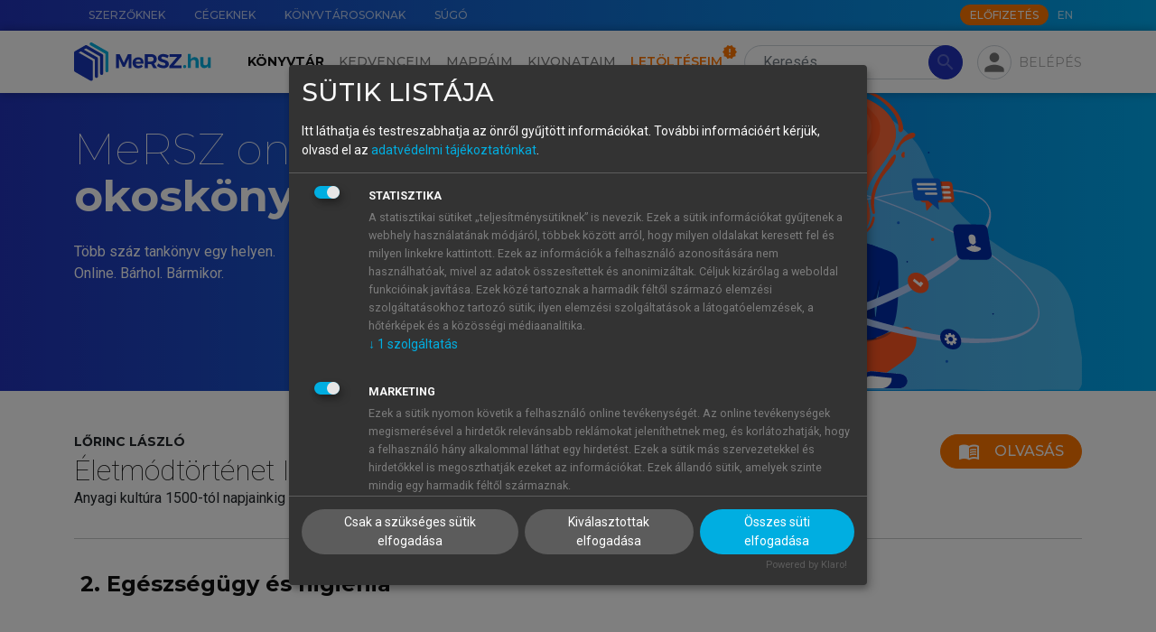

--- FILE ---
content_type: text/html; charset=utf-8
request_url: https://mersz.hu/dokumentum/m179e3__83/
body_size: 31192
content:
<!DOCTYPE html>
<html xmlns="http://www.w3.org/1999/xhtml" xmlns:xlink="http://www.w3.org/1999/xlink" xmlns:mml="http://www.w3.org/1998/Math/MathML" xmlns:m="http://schemas.openxmlformats.org/officeDocument/2006/math" lang="hu" dir="ltr" class="no-js" prefix="og: http://ogp.me/ns#"><head prefix="og: http://ogp.me/ns# fb: http://ogp.me/ns/fb#"><meta http-equiv="Content-Type" content="text/html; charset=UTF-8"><meta charset="UTF-8"></meta><meta name="viewport" content="width=device-width, initial-scale=1, shrink-to-fit=no"></meta><meta name="theme-color" content="#000000"></meta><meta name="tdm-reservation" content="1"></meta><meta name="tdm-policy" content="https://mersz.hu/assets/policies/tdm-policy.json"></meta><title>Életmódtörténet III. - 2. Egészségügy és higiénia  - MeRSZ</title><meta xmlns="" name="description" content="2. Egészségügy és higiénia "><meta xmlns="" name="author" content="Akadémiai Kiadó Zrt."><meta xmlns="" name="robots" content="index, follow, noarchive"><meta xmlns="" name="mobile-web-app-capable" content="yes"><meta xmlns="" name="apple-mobile-web-app-capable" content="yes"><meta xmlns="" name="apple-mobile-web-app-status-bar-style" content="default"><meta xmlns="" property="og:locale" content="hu_HU"><meta xmlns="" property="og:title" content="Életmódtörténet III. - 2. Egészségügy és higiénia  - MeRSZ"><meta xmlns="" property="og:image" content="https://mersz.hu/mod/object.php?objazonosito=eletmodtortenet3_cover"><meta xmlns="" property="og:description" content="2. Egészségügy és higiénia "><meta xmlns="" property="og:url" content="https://mersz.hu/dokumentum/m179e3__83/"><meta xmlns="" property="og:site_name" content="MeRSZ - Akadémiai Kiadó"><meta xmlns="" property="og:type" content="website"><meta xmlns="" name="twitter:card" content="summary"><meta xmlns="" name="twitter:url" content="https://mersz.hu/dokumentum/m179e3__83/"><meta xmlns="" name="twitter:title" content="Életmódtörténet III. - 2. Egészségügy és higiénia  - MeRSZ"><meta xmlns="" name="twitter:description" content="2. Egészségügy és higiénia "><meta xmlns="" name="twitter:image" content="https://mersz.hu/mod/object.php?objazonosito=eletmodtortenet3_cover"><meta xmlns="" name="twitter:site" content="MeRSZ - Akadémiai Kiadó"><link xmlns="" rel="canonical" href="https://mersz.hu/dokumentum/m179e3__83/"><link rel="preconnect" href="https://fonts.gstatic.com"></link><link rel="stylesheet" href="https://fonts.googleapis.com/css2?family=Montserrat:wght@100;300;400;500;600;700;900&amp;family=Roboto:wght@100;300;400;700&amp;display=swap"></link><link rel="stylesheet" href="https://fonts.googleapis.com/icon?family=Material+Icons"></link><link rel="stylesheet" href="https://fonts.googleapis.com/css2?family=Charis+SIL:ital,wght@0,400;0,700;1,400;1,700&amp;display=swap"></link><link rel="stylesheet" href="https://cdnjs.cloudflare.com/ajax/libs/Swiper/11.0.5/swiper-bundle.css"></link><link rel="stylesheet" href="https://cdnjs.cloudflare.com/ajax/libs/lightgallery/2.7.1/css/lightgallery-bundle.min.css"></link><link rel="stylesheet" href="https://cdnjs.cloudflare.com/ajax/libs/quill/2.0.2/quill.snow.min.css"></link><link rel="stylesheet" href="https://cdnjs.cloudflare.com/ajax/libs/highlight.js/11.7.0/styles/github.min.css"></link><link rel="stylesheet" href="/assets/css/bootstrap.min.css?071102"></link><link rel="stylesheet" type="text/css" href="/assets/css/legacy.min.css?071102"></link><link rel="stylesheet" type="text/css" href="/assets/css/klaro.min.css?071102"></link><link rel="stylesheet" type="text/css" href="/assets/css/master.min.css?071102"></link><link rel="manifest" href="/manifest.json" crossorigin="use-credentials"></link><script>
          window.addEventListener('beforeunload', () => {
            for (const img of document.images) {
              if (!img.complete && img.src) {
                img.src = ''; // megszakítja a töltést
              }
            }
          });
        </script><script>window.isOnline=navigator.onLine;window.addEventListener('online',()=>{window.isOnline=true;});window.addEventListener('offline',()=>{window.isOnline=false;});</script><script>const getMrt=()=>'FksFAQYdBgIRS1dYW1NRVFBfVFBVFA=='; const getUsrbeallitas=()=>''; const usrlogged='false'; const usrid='NaN'; const pnid=''; const wlid='NaN'; const usrpremium='false'; const fkeresfacet='false'; const fkereskepek='false'; const fkeresarchi='false'; const fmappamappa='false'; const finfiscroll='false'; const fkivonatfun='false'; const fszkiemeles='false'; const fofflinefun='false'; const usrprobatimer='NaN'; const usrredirectedaftertrail=localStorage.getItem('usrredirectedaftertrail')==='true'||false; const usrakciotimer='NaN'; const usrStates={usrlogged,usrid,pnid,wlid,usrpremium,fkeresfacet,fkereskepek,fkeresarchi,fmappamappa,finfiscroll,fkivonatfun,fszkiemeles,usrprobatimer,usrredirectedaftertrail,usrakciotimer, fofflinefun};</script><script src="https://www.google.com/recaptcha/api.js?hl=hu"></script><script src="/assets/js/lang_hu.js?071102"></script><script src="/assets/js/start.js?071102"></script><script src="/assets/js/klaro-config.js?071102" defer></script><script type="application/javascript" src="https://cdn.kiprotect.com/klaro/latest/klaro-no-css.js" defer></script><script type="application/ld+json">{"@context":"https://schema.org","@type":"WebSite","url":"https://mersz.hu/","potentialAction":{"@type":"SearchAction","target":"https://mersz.hu/?mod=keres&rendezes=2&keres={search_term_string}","query-input":"required name=search_term_string"}}</script><link rel="icon" href="/assets/images/logoikon.png"></link><link rel="image_src" href="/assets/images/logoikon.png"></link><link rel="apple-touch-icon" href="/assets/images/logoikon.png"></link><script data-name="google-analytics" async="async" data-src="https://www.googletagmanager.com/gtag/js?id=UA-70645332-3"></script><script>window.dataLayer=window.dataLayer||[];function gtag(){dataLayer.push(arguments);}gtag('js',new Date());gtag('config','UA-googletagmanager-3');</script><script>(function(w,d,s,l,i){w[l]=w[l]||[];w[l].push({'gtm.start':new Date().getTime(),event:'gtm.js'});var f=d.getElementsByTagName(s)[0],j=d.createElement(s),dl=l!='dataLayer'?'&l='+l:'';j.async=true;j.src='https://www.googletagmanager.com/gtm.js?id='+i+dl;f.parentNode.insertBefore(j,f);})(window,document,'script','dataLayer','GTM-W7PHBV2');</script></head><body><main><noscript><div class="py-4 text-center">A weboldal rendeltetésszerű használatához, kérjük, engedélyezd a javascript-et a böngésződben.</div></noscript><noscript><iframe src="https://www.googletagmanager.com/ns.html?id=GTM-W7PHBV2" height="0" width="0" style="display:none;visibility:hidden"></iframe></noscript><header xmlns="" class=""><div id="top-nav" class="m-gradient-blue"><div class="container"><div class="row justify-content-end flex-nowrap"><nav class="col-auto d-none d-xl-flex flex-grow-1"><ul class="nav flex-nowrap"><li class="nav-item"><a href="/egyeb/szerzoknek/" class="nav-link" data-lang-text="menu_for_authors">Szerzőknek</a></li><li class="nav-item"><a href="/egyeb/cegeknek/" class="nav-link" data-lang-text="menu_for_companies">Cégeknek</a></li><li class="nav-item"><a href="/egyeb/konyvtarosoknak/" class="nav-link" data-lang-text="menu_for_librarians">Könyvtárosoknak</a></li><li class="nav-item"><a href="/egyeb/sugo/" class="nav-link" data-lang-text="menu_help">Súgó</a></li></ul></nav><div class="col-12 col-xl-auto d-flex align-items-center"><nav class="me-auto me-xl-1"><ul class="nav"></ul></nav><a class="btn btn-xs btn-secondary text-uppercase btn-subscribe d-none d-xl-block" href="/egyeb/elofizetes/" data-lang-text="subscribe_btn">Előfizetés</a><ul class="nav"><li class="nav-item"><a href="javascript:void(0)" onclick="localStorage.setItem('mersz-language', this.innerText.toLowerCase()); setTimeout(() =&gt; document.getElementById('lang-selector').submit(), 0)" class="nav-link m-langselector" title="Switch to English" data-id="lang-selector">EN</a></li></ul><form method="post" id="lang-selector"><input type="hidden" name="wnyid" value="2"></form></div></div></div></div><nav id="main-nav" class="navbar navbar-expand-xl navbar-light"><div class="m-background-box"></div><div class="container"><a class="navbar-brand order-1 d-none d-xl-block" href="/"><img src="/assets/images/common/mersz-logo.svg" alt="MeRSZ"></a><a class="navbar-brand order-1 d-xl-none" href="/"><img src="/assets/images/common/mersz-logo-icon.svg" alt="MeRSZ"></a><div class="m-search m-search-nologin ml-3 order-2 order-xl-3"><form method="post" action="/talalatok/" id="searchForm" class="m-search-form"><input type="hidden" name="mod" value="1"><input type="search" name="keres" value="" class="form-control rounded-pill" id="t-header-search" placeholder="Keresés" aria-label="Search" autocomplete="off" data-lang-placeholder="header_search"><button type="submit" class="btn btn-primary rounded-pill" disabled><span class="material-icons">search</span></button></form><div class="m-search-results shadow"><div class="m-search-heading mt-0"><h6>Keresett kifejezés</h6></div><ul class="m-search-items" id="searched-expressions"></ul><div class="m-search-heading border-top"><h6>Tartalomjegyzék-elemek</h6></div><ul class="m-search-items" id="content-elements"></ul><div class="m-search-heading border-top"><h6>Kiadványok</h6></div><div class="overflow-auto"><ul class="m-search-items m-search-book-items" id="publications"></ul></div></div></div><div class="m-pop-box m-pop-box-kivonataim w-md pt-2 px-0" data-popper-placement="bottom"><div class="m-pop-box-arrow" data-popper-arrow=""></div><div><button type="button" class="mb-2 p-0 btn m-add-new-btn small d-flex align-items-center" data-dispose="" id="new-docket-button-in-popup"><svg xmlns="http://www.w3.org/2000/svg" class="me-1 m-cursor-pointer ms-2" viewBox="0 0 24 24" width="24px" height="24px" fill="#2233BB"><path d="M0 0h24v24H0V0z" fill="none"></path><path d="M12 2C6.48 2 2 6.48 2 12s4.48 10 10 10 10-4.48 10-10S17.52 2 12 2zm5 11h-4v4h-2v-4H7v-2h4V7h2v4h4v2z"></path></svg>Új kivonat hozzáadása</button></div></div><div class="m-pop-box m-pop-box-mappaim w-md pt-2" data-popper-placement="bottom"><div class="m-pop-box-arrow" data-popper-arrow=""></div><div><button type="button" class="mb-2 p-0 btn m-add-new-btn small d-flex align-items-center" data-dispose="" id="create-new-folder-in-popup"><svg xmlns="http://www.w3.org/2000/svg" class="me-1 m-cursor-pointer ms-2" viewBox="0 0 24 24" width="24px" height="24px" fill="#2233BB"><path d="M0 0h24v24H0V0z" fill="none"></path><path d="M12 2C6.48 2 2 6.48 2 12s4.48 10 10 10 10-4.48 10-10S17.52 2 12 2zm5 11h-4v4h-2v-4H7v-2h4V7h2v4h4v2z"></path></svg>Új mappa hozzáadása</button></div></div><div class="m-profile ms-md-auto ms-xl-2 me-md-2 me-xl-0 order-3 order-xl-4"><div><div class="m-fab m-pop-button" id="login-panel" data-trigger="click" data-placement="bottom" data-bs-toggle="collapse" data-bs-target="#profile-menu" aria-controls="profile-menu" aria-expanded="false" data-content="m-pop-box-login"><span class="material-icons">person</span></div></div><div class="m-login-text m-pop-button px-1 pe-xl-0" data-content="m-pop-box-login" data-trigger="click" data-placement="bottom" data-bs-toggle="collapse" data-bs-target="#profile-menu" aria-controls="profile-menu" aria-expanded="false">Belépés</div></div><div class="m-pop-box m-pop-box-login w-md mt-1" data-popper-placement="bottom"><div class="m-pop-box-arrow" data-popper-arrow=""></div><form method="post" id="modalLoginForm"><div class="mb-1"><label for="email" class="form-label m-text-xs required">E-mail-cím</label><input type="email" name="email" id="email" class="form-control"></div><div class="mb-1"><label for="password" class="form-label m-text-xs required">Jelszó</label><input type="password" name="password" id="password" class="form-control"><div id="error_login" class="m-error-message"><span class="material-icons">warning</span>Ismeretlen belépési hiba</div></div><div class="form-check mb-1"><input type="checkbox" name="belepvemarad" id="belepvemarad" class="form-check-input">Maradjon belépve</div><div><a href="/egyeb/elfelejtettjelszo/">Elfelejtettem a jelszavamat</a></div><button type="submit" id="logIn" class="btn btn-primary btn-sm mt-2">Belépés</button><hr><div class="d-flex justify-content-between align-items-center"><h5 class="text-center mb-0">Még nincs fiókod?</h5><div><a href="/egyeb/regisztracio/" class="d-block text-center text-capitalize fs-6 fw-bold">Regisztrálj!</a></div></div><hr><h5 class="text-center mb-1">Tanuló vagy?</h5><p class="text-center mb-0">Lépj be intézményi azonosítóval!</p><div class="text-center"><a href="https://shibboleth.mersz.org/"><img src="/assets/images/common/eduid-logo.svg" alt="eduID logó" class="pt-2 px-5"></a></div></form></div><div class="order-4"><button type="button" class="navbar-toggler m-fab" data-bs-toggle="collapse" data-bs-target="#main-menu" aria-controls="main-menu" aria-expanded="false" aria-label="Toggle navigation"><span class="material-icons">menu</span></button></div><div class="collapse navbar-collapse order-5 order-xl-2 text-xl-center" id="main-menu"><ul class="navbar-nav mt-3 my-xl-0 me-xl-2"><li class="nav-item" id="m-nav-library"><a href="/konyvtar/" class="nav-link active" data-lang-text="header_library">Könyvtár</a></li><li class="nav-item" id="m-nav-favoites"><a href="/kedvenceim/" class="nav-link" data-lang-text="header_favorites">Kedvenceim</a></li><li class="nav-item" id="m-nav-folders"><a href="/mappaim/" class="nav-link" data-lang-text="header_folders">Mappáim</a></li><li class="nav-item" id="m-nav-dockets"><a href="/kivonataim/" class="nav-link" data-lang-text="header_summaries">Kivonataim</a></li><li class="nav-item" id="m-nav-downloads"><a href="/letolteseim/" class="nav-link m-downloads-badge" data-lang-text="header_downloads">Letöltéseim</a></li><li class="nav-item pt-3 d-xl-none"><a href="/egyeb/szerzoknek/" class="nav-link" data-lang-text="menu_for_authors">Szerzőknek</a></li><li class="nav-item d-xl-none"><a href="/egyeb/cegeknek/" class="nav-link" data-lang-text="menu_for_companies">Cégeknek</a></li><li class="nav-item d-xl-none"><a href="/egyeb/konyvtarosoknak/" class="nav-link" data-lang-text="menu_for_librarians">Könyvtárosoknak</a></li><li class="nav-item pb-4 d-xl-none"><a href="/egyeb/sugo/" class="nav-link" data-lang-text="menu_help">Súgó</a></li><li class="nav-item pb-4 d-xl-none"><a href="javascript:void(0)" onclick="localStorage.setItem('mersz-language', this.innerText.toLowerCase()); setTimeout(() =&gt; document.getElementById('lang-selector').submit(), 0)" class="nav-link m-langselector" title="Switch to English" data-id="lang-selector">EN</a></li></ul><a class="btn btn-md btn-secondary text-uppercase btn-subscribe mx-auto d-xl-none mb-3 text-center" href="/egyeb/elofizetes/" data-lang-text="subscribe_btn">Előfizetés</a></div></div></nav></header>
<section xmlns="" class="content"><div class="m-gradient-blue"><div class="container"><div class="row m-page-banner m-no-underline border-bottom-0 mb-0"><div class="carousel"><div class="carousel-inner"><div class="carousel-item m-white active"><div class="carousel-container"><div class="carousel-bg"><img src="/assets/images/carousels/valts_mersz_plusz-ra.svg" alt="Válts MeRSZ+ -ra!"></div><div class="carousel-content"><div class="carousel-text"><div class="mt-lg-2"><div class="carousel-h1-wrapper"><h1>MeRSZ online<br><strong>okoskönyvtár</strong></h1></div><p>Több száz tankönyv egy helyen.<br>Online. Bárhol. Bármikor.</p></div></div></div></div></div></div></div></div></div></div><div class="container pt-4 pb-5"><div class="m-item-info"><form method="post" id="form_kiadvany_oldal" action="/dokumentum/m179e3__83"><input type="hidden" name="kiadvany_oldal_mod" value="1"></form><div class="row gx-3"><div class="col-12 m-item-info-header"><div class="me-2 mb-3"><p class="m-item-info-author">Lőrinc László</p><h1 class="m-item-info-title">Életmódtörténet III.</h1><p class="m-item-info-subtitle">Anyagi kultúra 1500-tól napjainkig</p></div><div class="d-flex"><button type="submit" class="btn btn-secondary d-flex mb-3" onclick="document.getElementById('form_kiadvany_oldal').submit()"><span class="material-icons me-2">menu_book</span>Olvasás</button></div></div></div><hr class="mt-0 mb-3"><div xmlns="http://www.w3.org/1999/xhtml" id="bookdiv" class="bookdiv">
  <div class="chapter"><h1 class="reader-chapter-title">2. Egészségügy és higiénia</h1>
<div class="para-row"><div class="para-tools"></div><div class=""><div class="para_indent selectable"> </div></div></div>
<div class="para-row"><div class="para-tools"></div><div class=""><div class="para_indent selectable"> </div></div></div>







</div>
</div><hr class="my-3"><div class="row gx-3"><div class="col-sm-12 col-md-5 col-lg-4 col-xl-3 d-flex flex-column align-items-center align-items-xl-start mb-4 mb-sm-0"><div class="m-item-info-cover mb-3"><picture><img src="/object/eletmodtortenet3_cover_idx/1480944605" alt="Életmódtörténet III." class="m-cursor-pointer" onclick="document.getElementById('form_kiadvany_oldal').submit()"></picture></div></div><div class="m-kiadvany_info-toc col-sm-12 col-md-7 col-lg-8 col-xl-9 d-flex flex-column align-items-center align-items-sm-start" id="toc"><div class="d-flex justify-content-between align-items-center"><button id="toc-button" class="btn mb-3 m-toc-button"><img src="/assets/images/icons/double-arrow-up.svg"></button><h4 class="mb-3 ps-1">Tartalomjegyzék</h4></div><ul class="list-unstyled" data-tree="data-tree"><li><a class="m-hover-box-sm" href="/dokumentum/m179e3__1/?kiadvany_oldal_mod=1#m179e3_book1">Életmódtörténet  Anyagi kultúra 1500–tól napjainkig</a><ul class="list-unstyled"></ul></li>
<li><a class="m-hover-box-sm" href="/dokumentum/m179e3__2/?kiadvany_oldal_mod=1#m179e3_impresszum">Impresszum </a><ul class="list-unstyled"></ul></li>
<li><a class="m-hover-box-sm" href="/dokumentum/m179e3__3/?kiadvany_oldal_mod=1#m179e3_0">Előszó </a><ul class="list-unstyled"></ul></li>
<li class="contents-list close-list"><span class="material-icons arrow">chevron_right</span><a class="m-hover-box-sm" href="/dokumentum/m179e3__4/?kiadvany_oldal_mod=1#m179e3_1">1. Népesedés és élelmezés </a><ul class="list-unstyled"><li class="contents-list close-list"><span class="material-icons arrow">chevron_right</span><a class="m-hover-box-sm" href="/dokumentum/m179e3__5/?kiadvany_oldal_mod=1#m179e3_2">Demográfia, népességhullámzás </a><ul class="list-unstyled"><li><a class="m-hover-box-sm" href="/dokumentum/m179e3__6/?kiadvany_oldal_mod=1#m179e3_3">Népességnövekedés, népességcsökkenés – a jelenség adatokban </a><ul class="list-unstyled"></ul></li>
<li><a class="m-hover-box-sm" href="/dokumentum/m179e3__7/?kiadvany_oldal_mod=1#m179e3_4">Távolodás a „rovarstratégiától” </a><ul class="list-unstyled"></ul></li>
<li><a class="m-hover-box-sm" href="/dokumentum/m179e3__8/?kiadvany_oldal_mod=1#m179e3_5">A növekedés okai </a><ul class="list-unstyled"></ul></li>
<li><a class="m-hover-box-sm" href="/dokumentum/m179e3__9/?kiadvany_oldal_mod=1#m179e3_6">Demográfiai átmenet </a><ul class="list-unstyled"></ul></li>
<li><a class="m-hover-box-sm" href="/dokumentum/m179e3__10/?kiadvany_oldal_mod=1#m179e3_7">Ok vagy következmény? Malthus és Keynes </a><ul class="list-unstyled"></ul></li>
</ul></li>
<li class="contents-list close-list"><span class="material-icons arrow">chevron_right</span><a class="m-hover-box-sm" href="/dokumentum/m179e3__11/?kiadvany_oldal_mod=1#m179e3_8">Élelmezés a kora újkorban </a><ul class="list-unstyled"><li><a class="m-hover-box-sm" href="/dokumentum/m179e3__12/?kiadvany_oldal_mod=1#m179e3_9">Csökken a húsfogyasztás </a><ul class="list-unstyled"></ul></li>
<li><a class="m-hover-box-sm" href="/dokumentum/m179e3__13/?kiadvany_oldal_mod=1#m179e3_10">Az északi konyha Dél ellen </a><ul class="list-unstyled"></ul></li>
<li><a class="m-hover-box-sm" href="/dokumentum/m179e3__14/?kiadvany_oldal_mod=1#m179e3_11">Az ételek társadalmi hierarchiája </a><ul class="list-unstyled"></ul></li>
<li><a class="m-hover-box-sm" href="/dokumentum/m179e3__15/?kiadvany_oldal_mod=1#m179e3_12">Népesedés és szegényedés? </a><ul class="list-unstyled"></ul></li>
<li><a class="m-hover-box-sm" href="/dokumentum/m179e3__16/?kiadvany_oldal_mod=1#m179e3_13">Mezőgazdasági újítások a 18. században </a><ul class="list-unstyled"></ul></li>
<li><a class="m-hover-box-sm" href="/dokumentum/m179e3__17/?kiadvany_oldal_mod=1#m179e3_14">Új élelmiszerek – a burgonya </a><ul class="list-unstyled"></ul></li>
<li><a class="m-hover-box-sm" href="/dokumentum/m179e3__18/?kiadvany_oldal_mod=1#m179e3_15">Kukorica, rizs, hajdina és tészta a népélelmezésben </a><ul class="list-unstyled"></ul></li>
<li><a class="m-hover-box-sm" href="/dokumentum/m179e3__19/?kiadvany_oldal_mod=1#m179e3_16">Egyéb újdonságok </a><ul class="list-unstyled"></ul></li>
<li><a class="m-hover-box-sm" href="/dokumentum/m179e3__20/?kiadvany_oldal_mod=1#m179e3_17">Alacsonyabb test, több éhező </a><ul class="list-unstyled"></ul></li>
</ul></li>
<li class="contents-list close-list"><span class="material-icons arrow">chevron_right</span><a class="m-hover-box-sm" href="/dokumentum/m179e3__21/?kiadvany_oldal_mod=1#m179e3_18">Élelmezés a 19–20. században </a><ul class="list-unstyled"><li><a class="m-hover-box-sm" href="/dokumentum/m179e3__22/?kiadvany_oldal_mod=1#m179e3_19">A 19. század történelmi fordulata </a><ul class="list-unstyled"></ul></li>
<li><a class="m-hover-box-sm" href="/dokumentum/m179e3__23/?kiadvany_oldal_mod=1#m179e3_20">Gépesítés </a><ul class="list-unstyled"></ul></li>
<li><a class="m-hover-box-sm" href="/dokumentum/m179e3__24/?kiadvany_oldal_mod=1#m179e3_21">Egyre több hús </a><ul class="list-unstyled"></ul></li>
<li><a class="m-hover-box-sm" href="/dokumentum/m179e3__25/?kiadvany_oldal_mod=1#m179e3_22">Műtrágya </a><ul class="list-unstyled"></ul></li>
<li><a class="m-hover-box-sm" href="/dokumentum/m179e3__26/?kiadvany_oldal_mod=1#m179e3_23">Vegyszeres permetezés, rovarirtás </a><ul class="list-unstyled"></ul></li>
<li><a class="m-hover-box-sm" href="/dokumentum/m179e3__27/?kiadvany_oldal_mod=1#m179e3_24">A kereskedelem szerepe </a><ul class="list-unstyled"></ul></li>
<li><a class="m-hover-box-sm" href="/dokumentum/m179e3__28/?kiadvany_oldal_mod=1#m179e3_25">Tartósítás – a konzerv </a><ul class="list-unstyled"></ul></li>
<li><a class="m-hover-box-sm" href="/dokumentum/m179e3__29/?kiadvany_oldal_mod=1#m179e3_26">Konzervipar és a cowboyok </a><ul class="list-unstyled"></ul></li>
<li><a class="m-hover-box-sm" href="/dokumentum/m179e3__30/?kiadvany_oldal_mod=1#m179e3_27">Tartósító csomagolás </a><ul class="list-unstyled"></ul></li>
<li><a class="m-hover-box-sm" href="/dokumentum/m179e3__31/?kiadvany_oldal_mod=1#m179e3_28">A jégszekrénytől a hűtőszekrényig </a><ul class="list-unstyled"></ul></li>
<li><a class="m-hover-box-sm" href="/dokumentum/m179e3__32/?kiadvany_oldal_mod=1#m179e3_29">Hűtőipar, mélyhűtés </a><ul class="list-unstyled"></ul></li>
<li><a class="m-hover-box-sm" href="/dokumentum/m179e3__33/?kiadvany_oldal_mod=1#m179e3_30">Sűrítmények, félkész termékek </a><ul class="list-unstyled"></ul></li>
<li><a class="m-hover-box-sm" href="/dokumentum/m179e3__34/?kiadvany_oldal_mod=1#m179e3_31">Malmok és kenyérgyárak </a><ul class="list-unstyled"></ul></li>
<li><a class="m-hover-box-sm" href="/dokumentum/m179e3__35/?kiadvany_oldal_mod=1#m179e3_32">Cukorgyártás </a><ul class="list-unstyled"></ul></li>
<li><a class="m-hover-box-sm" href="/dokumentum/m179e3__36/?kiadvany_oldal_mod=1#m179e3_33">A javulás kalóriában és centiben </a><ul class="list-unstyled"></ul></li>
<li><a class="m-hover-box-sm" href="/dokumentum/m179e3__37/?kiadvany_oldal_mod=1#m179e3_34">Túltápláltság és rögeszmés fogyás </a><ul class="list-unstyled"></ul></li>
<li><a class="m-hover-box-sm" href="/dokumentum/m179e3__38/?kiadvany_oldal_mod=1#m179e3_35">A ritka európai éhínségek erősítik a szabályt </a><ul class="list-unstyled"></ul></li>
<li><a class="m-hover-box-sm" href="/dokumentum/m179e3__39/?kiadvany_oldal_mod=1#m179e3_36">Európán kívül ma is éheznek </a><ul class="list-unstyled"></ul></li>
</ul></li>
<li class="contents-list close-list"><span class="material-icons arrow">chevron_right</span><a class="m-hover-box-sm" href="/dokumentum/m179e3__40/?kiadvany_oldal_mod=1#m179e3_37">A 19–20. század konyhája </a><ul class="list-unstyled"><li><a class="m-hover-box-sm" href="/dokumentum/m179e3__41/?kiadvany_oldal_mod=1#m179e3_38">Több a hús – kisebb a presztízse </a><ul class="list-unstyled"></ul></li>
<li><a class="m-hover-box-sm" href="/dokumentum/m179e3__42/?kiadvany_oldal_mod=1#m179e3_39">Vaj helyett margarin </a><ul class="list-unstyled"></ul></li>
<li><a class="m-hover-box-sm" href="/dokumentum/m179e3__43/?kiadvany_oldal_mod=1#m179e3_40">A fehér kenyér trónfosztása </a><ul class="list-unstyled"></ul></li>
<li><a class="m-hover-box-sm" href="/dokumentum/m179e3__44/?kiadvany_oldal_mod=1#m179e3_41">A táplálkozás tudománya </a><ul class="list-unstyled"></ul></li>
<li><a class="m-hover-box-sm" href="/dokumentum/m179e3__45/?kiadvany_oldal_mod=1#m179e3_42">A vitaminok felfedezése </a><ul class="list-unstyled"></ul></li>
<li><a class="m-hover-box-sm" href="/dokumentum/m179e3__46/?kiadvany_oldal_mod=1#m179e3_43">Nyomelemek és koleszterin </a><ul class="list-unstyled"></ul></li>
<li><a class="m-hover-box-sm" href="/dokumentum/m179e3__47/?kiadvany_oldal_mod=1#m179e3_44">Ételízesítők és biokonyha </a><ul class="list-unstyled"></ul></li>
<li><a class="m-hover-box-sm" href="/dokumentum/m179e3__48/?kiadvany_oldal_mod=1#m179e3_45">Konyhák keveredése </a><ul class="list-unstyled"></ul></li>
<li><a class="m-hover-box-sm" href="/dokumentum/m179e3__49/?kiadvany_oldal_mod=1#m179e3_46">Gyorsevés </a><ul class="list-unstyled"></ul></li>
<li><a class="m-hover-box-sm" href="/dokumentum/m179e3__50/?kiadvany_oldal_mod=1#m179e3_47">Hamburger és hot dog </a><ul class="list-unstyled"></ul></li>
<li><a class="m-hover-box-sm" href="/dokumentum/m179e3__51/?kiadvany_oldal_mod=1#m179e3_48">A gyorsétterem </a><ul class="list-unstyled"></ul></li>
<li><a class="m-hover-box-sm" href="/dokumentum/m179e3__52/?kiadvany_oldal_mod=1#m179e3_49">A sült krumpli és a chips </a><ul class="list-unstyled"></ul></li>
</ul></li>
<li class="contents-list close-list"><span class="material-icons arrow">chevron_right</span><a class="m-hover-box-sm" href="/dokumentum/m179e3__53/?kiadvany_oldal_mod=1#m179e3_50">Az italok </a><ul class="list-unstyled"><li><a class="m-hover-box-sm" href="/dokumentum/m179e3__54/?kiadvany_oldal_mod=1#m179e3_51">Az égetett szesz térhódítása </a><ul class="list-unstyled"></ul></li>
<li><a class="m-hover-box-sm" href="/dokumentum/m179e3__55/?kiadvany_oldal_mod=1#m179e3_52">Megjelenik az alkoholizmus </a><ul class="list-unstyled"></ul></li>
<li><a class="m-hover-box-sm" href="/dokumentum/m179e3__56/?kiadvany_oldal_mod=1#m179e3_53">Az alkoholizmus ellen </a><ul class="list-unstyled"></ul></li>
<li><a class="m-hover-box-sm" href="/dokumentum/m179e3__57/?kiadvany_oldal_mod=1#m179e3_54">Az üdítőitalok hajnala – a szódavíz </a><ul class="list-unstyled"></ul></li>
<li><a class="m-hover-box-sm" href="/dokumentum/m179e3__58/?kiadvany_oldal_mod=1#m179e3_55">Megjelennek a szénsavas üdítőitalok </a><ul class="list-unstyled"></ul></li>
<li><a class="m-hover-box-sm" href="/dokumentum/m179e3__59/?kiadvany_oldal_mod=1#m179e3_56">A söröskupaktól a dobozos sörig </a><ul class="list-unstyled"></ul></li>
<li><a class="m-hover-box-sm" href="/dokumentum/m179e3__60/?kiadvany_oldal_mod=1#m179e3_57">Meleg italok: kakaó, tea, kávé </a><ul class="list-unstyled"></ul></li>
</ul></li>
<li class="contents-list close-list"><span class="material-icons arrow">chevron_right</span><a class="m-hover-box-sm" href="/dokumentum/m179e3__61/?kiadvany_oldal_mod=1#m179e3_58">A magyar konyha kialakulása </a><ul class="list-unstyled"><li><a class="m-hover-box-sm" href="/dokumentum/m179e3__62/?kiadvany_oldal_mod=1#m179e3_59">A rántott hústól a szalámiig </a><ul class="list-unstyled"></ul></li>
<li><a class="m-hover-box-sm" href="/dokumentum/m179e3__63/?kiadvany_oldal_mod=1#m179e3_60">Főzelékek rántással, krumplival </a><ul class="list-unstyled"></ul></li>
<li><a class="m-hover-box-sm" href="/dokumentum/m179e3__64/?kiadvany_oldal_mod=1#m179e3_61">A paprika </a><ul class="list-unstyled"></ul></li>
<li><a class="m-hover-box-sm" href="/dokumentum/m179e3__65/?kiadvany_oldal_mod=1#m179e3_62">Bolgárok és a zöldségtermesztés </a><ul class="list-unstyled"></ul></li>
<li><a class="m-hover-box-sm" href="/dokumentum/m179e3__66/?kiadvany_oldal_mod=1#m179e3_63">Az édességek </a><ul class="list-unstyled"></ul></li>
<li><a class="m-hover-box-sm" href="/dokumentum/m179e3__67/?kiadvany_oldal_mod=1#m179e3_64">Reformétrend Magyarországon </a><ul class="list-unstyled"></ul></li>
<li><a class="m-hover-box-sm" href="/dokumentum/m179e3__68/?kiadvany_oldal_mod=1#m179e3_65">A magyar bor </a><ul class="list-unstyled"></ul></li>
<li><a class="m-hover-box-sm" href="/dokumentum/m179e3__69/?kiadvany_oldal_mod=1#m179e3_66">Az alkoholizmus és a pálinka </a><ul class="list-unstyled"></ul></li>
<li><a class="m-hover-box-sm" href="/dokumentum/m179e3__70/?kiadvany_oldal_mod=1#m179e3_67">Üdítők Magyarországon </a><ul class="list-unstyled"></ul></li>
</ul></li>
<li class="contents-list close-list"><span class="material-icons arrow">chevron_right</span><a class="m-hover-box-sm" href="/dokumentum/m179e3__71/?kiadvany_oldal_mod=1#m179e3_68">Forrásszövegek </a><ul class="list-unstyled"><li><a class="m-hover-box-sm" href="/dokumentum/m179e3__72/?kiadvany_oldal_mod=1#m179e3_69">Mindennapok a kora újkori Lőcsén </a><ul class="list-unstyled"></ul></li>
<li class="contents-list close-list"><span class="material-icons arrow">chevron_right</span><a class="m-hover-box-sm" href="/dokumentum/m179e3__73/?kiadvany_oldal_mod=1#m179e3_70">A 17–18. századi magyar asztalnál </a><ul class="list-unstyled"><li><a class="m-hover-box-sm" href="/dokumentum/m179e3__74/?kiadvany_oldal_mod=1#m179e3_71">Italok </a><ul class="list-unstyled"></ul></li>
<li><a class="m-hover-box-sm" href="/dokumentum/m179e3__75/?kiadvany_oldal_mod=1#m179e3_72">Régi magyar étkek </a><ul class="list-unstyled"></ul></li>
<li><a class="m-hover-box-sm" href="/dokumentum/m179e3__76/?kiadvany_oldal_mod=1#m179e3_73">Teríték </a><ul class="list-unstyled"></ul></li>
<li><a class="m-hover-box-sm" href="/dokumentum/m179e3__77/?kiadvany_oldal_mod=1#m179e3_74">Az étkezés </a><ul class="list-unstyled"></ul></li>
<li><a class="m-hover-box-sm" href="/dokumentum/m179e3__78/?kiadvany_oldal_mod=1#m179e3_75">Kezdettenek innya </a><ul class="list-unstyled"></ul></li>
</ul></li>
<li><a class="m-hover-box-sm" href="/dokumentum/m179e3__79/?kiadvany_oldal_mod=1#m179e3_76">Illő és illetlen a 18. században </a><ul class="list-unstyled"></ul></li>
<li><a class="m-hover-box-sm" href="/dokumentum/m179e3__80/?kiadvany_oldal_mod=1#m179e3_77">Svédasztal a 19. században </a><ul class="list-unstyled"></ul></li>
<li><a class="m-hover-box-sm" href="/dokumentum/m179e3__81/?kiadvany_oldal_mod=1#m179e3_78">Polgári étkezések a századfordulós Kassán </a><ul class="list-unstyled"></ul></li>
<li><a class="m-hover-box-sm" href="/dokumentum/m179e3__82/?kiadvany_oldal_mod=1#m179e3_79">Mit eszik a magyar ember? </a><ul class="list-unstyled"></ul></li>
</ul></li>
</ul></li>
<li expand-data-tree="expand-data-tree" class="contents-list close-list"><span class="material-icons arrow">chevron_right</span><a class="m-hover-box-sm" href="/dokumentum/m179e3__83/?kiadvany_oldal_mod=1#m179e3_80"><strong>2. Egészségügy és higiénia </strong></a><ul class="list-unstyled"><li class="contents-list close-list"><span class="material-icons arrow">chevron_right</span><a class="m-hover-box-sm" href="/dokumentum/m179e3__84/?kiadvany_oldal_mod=1#m179e3_81">Betegségek, járványok az újkorban </a><ul class="list-unstyled"><li><a class="m-hover-box-sm" href="/dokumentum/m179e3__85/?kiadvany_oldal_mod=1#m179e3_82">Egészségügyi helyzet a kora újkorban </a><ul class="list-unstyled"></ul></li>
<li><a class="m-hover-box-sm" href="/dokumentum/m179e3__86/?kiadvany_oldal_mod=1#m179e3_83">Új járványok </a><ul class="list-unstyled"></ul></li>
<li><a class="m-hover-box-sm" href="/dokumentum/m179e3__87/?kiadvany_oldal_mod=1#m179e3_84">A kolera </a><ul class="list-unstyled"></ul></li>
<li><a class="m-hover-box-sm" href="/dokumentum/m179e3__88/?kiadvany_oldal_mod=1#m179e3_85">A tüdőbaj </a><ul class="list-unstyled"></ul></li>
<li><a class="m-hover-box-sm" href="/dokumentum/m179e3__89/?kiadvany_oldal_mod=1#m179e3_86">Egyéb járványok, fertőzések, betegségek </a><ul class="list-unstyled"></ul></li>
<li><a class="m-hover-box-sm" href="/dokumentum/m179e3__90/?kiadvany_oldal_mod=1#m179e3_87">Háború és járványok </a><ul class="list-unstyled"></ul></li>
<li><a class="m-hover-box-sm" href="/dokumentum/m179e3__91/?kiadvany_oldal_mod=1#m179e3_88">Miért tűntek el egyes járványok maguktól? </a><ul class="list-unstyled"></ul></li>
<li><a class="m-hover-box-sm" href="/dokumentum/m179e3__92/?kiadvany_oldal_mod=1#m179e3_89">A kórokozók óvintézkedései </a><ul class="list-unstyled"></ul></li>
<li><a class="m-hover-box-sm" href="/dokumentum/m179e3__93/?kiadvany_oldal_mod=1#m179e3_90">Elzárt területek, indiánok </a><ul class="list-unstyled"></ul></li>
</ul></li>
<li class="contents-list close-list"><span class="material-icons arrow">chevron_right</span><a class="m-hover-box-sm" href="/dokumentum/m179e3__94/?kiadvany_oldal_mod=1#m179e3_91">Színre lép az orvos </a><ul class="list-unstyled"><li><a class="m-hover-box-sm" href="/dokumentum/m179e3__95/?kiadvany_oldal_mod=1#m179e3_92">Az ember a járványokkal szemben </a><ul class="list-unstyled"></ul></li>
<li><a class="m-hover-box-sm" href="/dokumentum/m179e3__96/?kiadvany_oldal_mod=1#m179e3_93">Jenner vakcinája a himlő ellen </a><ul class="list-unstyled"></ul></li>
<li><a class="m-hover-box-sm" href="/dokumentum/m179e3__97/?kiadvany_oldal_mod=1#m179e3_94">Jenner hatása </a><ul class="list-unstyled"></ul></li>
<li><a class="m-hover-box-sm" href="/dokumentum/m179e3__98/?kiadvany_oldal_mod=1#m179e3_95">Pasteur és Koch – lépfene és veszettség </a><ul class="list-unstyled"></ul></li>
<li><a class="m-hover-box-sm" href="/dokumentum/m179e3__99/?kiadvany_oldal_mod=1#m179e3_96">Kemoterápia a mikrobák ellen </a><ul class="list-unstyled"></ul></li>
<li><a class="m-hover-box-sm" href="/dokumentum/m179e3__100/?kiadvany_oldal_mod=1#m179e3_97">A penicillin és az antibiotikum </a><ul class="list-unstyled"></ul></li>
<li><a class="m-hover-box-sm" href="/dokumentum/m179e3__101/?kiadvany_oldal_mod=1#m179e3_98">Gyógyszergyártás </a><ul class="list-unstyled"></ul></li>
</ul></li>
<li class="contents-list close-list"><span class="material-icons arrow">chevron_right</span><a class="m-hover-box-sm" href="/dokumentum/m179e3__102/?kiadvany_oldal_mod=1#m179e3_99">Közegészségügyi intézkedések </a><ul class="list-unstyled"><li><a class="m-hover-box-sm" href="/dokumentum/m179e3__103/?kiadvany_oldal_mod=1#m179e3_100">Az állam a láthatáron </a><ul class="list-unstyled"></ul></li>
<li><a class="m-hover-box-sm" href="/dokumentum/m179e3__104/?kiadvany_oldal_mod=1#m179e3_101">Közegészségügyi törvények </a><ul class="list-unstyled"></ul></li>
<li><a class="m-hover-box-sm" href="/dokumentum/m179e3__105/?kiadvany_oldal_mod=1#m179e3_102">A példamutató magyar törvény és Fodor József </a><ul class="list-unstyled"></ul></li>
<li><a class="m-hover-box-sm" href="/dokumentum/m179e3__106/?kiadvany_oldal_mod=1#m179e3_103">Szemét, ivóvíz, emésztőgödrök, állatok </a><ul class="list-unstyled"></ul></li>
<li><a class="m-hover-box-sm" href="/dokumentum/m179e3__107/?kiadvany_oldal_mod=1#m179e3_104">Megjelennek a kórházak </a><ul class="list-unstyled"></ul></li>
<li><a class="m-hover-box-sm" href="/dokumentum/m179e3__108/?kiadvany_oldal_mod=1#m179e3_105">Rendelők, szűrések, mentők </a><ul class="list-unstyled"></ul></li>
</ul></li>
<li class="contents-list close-list"><span class="material-icons arrow">chevron_right</span><a class="m-hover-box-sm" href="/dokumentum/m179e3__109/?kiadvany_oldal_mod=1#m179e3_106">Az orvoslás újításai </a><ul class="list-unstyled"><li><a class="m-hover-box-sm" href="/dokumentum/m179e3__110/?kiadvany_oldal_mod=1#m179e3_107">A fájdalom legyőzése </a><ul class="list-unstyled"></ul></li>
<li><a class="m-hover-box-sm" href="/dokumentum/m179e3__111/?kiadvany_oldal_mod=1#m179e3_108">Új vizsgálati eszközök </a><ul class="list-unstyled"></ul></li>
<li><a class="m-hover-box-sm" href="/dokumentum/m179e3__112/?kiadvany_oldal_mod=1#m179e3_109">A kórházi higiénia forradalma </a><ul class="list-unstyled"></ul></li>
<li><a class="m-hover-box-sm" href="/dokumentum/m179e3__113/?kiadvany_oldal_mod=1#m179e3_110">Előrelépés és problémák a 21. századig </a><ul class="list-unstyled"></ul></li>
<li><a class="m-hover-box-sm" href="/dokumentum/m179e3__114/?kiadvany_oldal_mod=1#m179e3_111">Járványok a 21. században </a><ul class="list-unstyled"></ul></li>
<li><a class="m-hover-box-sm" href="/dokumentum/m179e3__115/?kiadvany_oldal_mod=1#m179e3_112">A beteg viszonya a betegséghez és az orvoshoz </a><ul class="list-unstyled"></ul></li>
</ul></li>
<li class="contents-list close-list"><span class="material-icons arrow">chevron_right</span><a class="m-hover-box-sm" href="/dokumentum/m179e3__116/?kiadvany_oldal_mod=1#m179e3_113">Higiénia az újkorban </a><ul class="list-unstyled"><li><a class="m-hover-box-sm" href="/dokumentum/m179e3__117/?kiadvany_oldal_mod=1#m179e3_114">A személyes higiénia a kora újkorban </a><ul class="list-unstyled"></ul></li>
<li><a class="m-hover-box-sm" href="/dokumentum/m179e3__118/?kiadvany_oldal_mod=1#m179e3_115">Paróka, parfüm és víz Versailles-ban </a><ul class="list-unstyled"></ul></li>
<li><a class="m-hover-box-sm" href="/dokumentum/m179e3__119/?kiadvany_oldal_mod=1#m179e3_116">Mi számít gusztustalannak? </a><ul class="list-unstyled"></ul></li>
<li><a class="m-hover-box-sm" href="/dokumentum/m179e3__120/?kiadvany_oldal_mod=1#m179e3_117">Kádak és utcák </a><ul class="list-unstyled"></ul></li>
<li><a class="m-hover-box-sm" href="/dokumentum/m179e3__121/?kiadvany_oldal_mod=1#m179e3_118">A fehérnemű </a><ul class="list-unstyled"></ul></li>
<li><a class="m-hover-box-sm" href="/dokumentum/m179e3__122/?kiadvany_oldal_mod=1#m179e3_119">A mosás </a><ul class="list-unstyled"></ul></li>
<li><a class="m-hover-box-sm" href="/dokumentum/m179e3__123/?kiadvany_oldal_mod=1#m179e3_120">Higiénia Magyarországon az újkorban </a><ul class="list-unstyled"></ul></li>
</ul></li>
<li class="contents-list close-list"><span class="material-icons arrow">chevron_right</span><a class="m-hover-box-sm" href="/dokumentum/m179e3__124/?kiadvany_oldal_mod=1#m179e3_121">A higiénia diadala </a><ul class="list-unstyled"><li><a class="m-hover-box-sm" href="/dokumentum/m179e3__125/?kiadvany_oldal_mod=1#m179e3_122">A 19–20. század: gyakoribb fürdés </a><ul class="list-unstyled"></ul></li>
<li><a class="m-hover-box-sm" href="/dokumentum/m179e3__126/?kiadvany_oldal_mod=1#m179e3_123">A szappan térnyerése </a><ul class="list-unstyled"></ul></li>
<li><a class="m-hover-box-sm" href="/dokumentum/m179e3__127/?kiadvany_oldal_mod=1#m179e3_124">Fehérneműváltás, mosás </a><ul class="list-unstyled"></ul></li>
<li><a class="m-hover-box-sm" href="/dokumentum/m179e3__128/?kiadvany_oldal_mod=1#m179e3_125">A WC elterjedése </a><ul class="list-unstyled"></ul></li>
<li><a class="m-hover-box-sm" href="/dokumentum/m179e3__129/?kiadvany_oldal_mod=1#m179e3_126">Szalvéta és zsebkendő </a><ul class="list-unstyled"></ul></li>
<li><a class="m-hover-box-sm" href="/dokumentum/m179e3__130/?kiadvany_oldal_mod=1#m179e3_127">WC-papír, tampon, pelenka </a><ul class="list-unstyled"></ul></li>
<li><a class="m-hover-box-sm" href="/dokumentum/m179e3__131/?kiadvany_oldal_mod=1#m179e3_128">A fogmosás </a><ul class="list-unstyled"></ul></li>
</ul></li>
<li><a class="m-hover-box-sm" href="/dokumentum/m179e3__132/?kiadvany_oldal_mod=1#m179e3_129">Létbiztonság és ijedelmek – összegzés </a><ul class="list-unstyled"></ul></li>
<li class="contents-list close-list"><span class="material-icons arrow">chevron_right</span><a class="m-hover-box-sm" href="/dokumentum/m179e3__133/?kiadvany_oldal_mod=1#m179e3_130">Forrásszövegek </a><ul class="list-unstyled"><li class="contents-list close-list"><span class="material-icons arrow">chevron_right</span><a class="m-hover-box-sm" href="/dokumentum/m179e3__134/?kiadvany_oldal_mod=1#m179e3_131">Egészséges életmód a 16. században </a><ul class="list-unstyled"><li><a class="m-hover-box-sm" href="/dokumentum/m179e3__135/?kiadvany_oldal_mod=1#m179e3_132">Mint éljen az ember, hogy egészséges legyen? </a><ul class="list-unstyled"></ul></li>
<li><a class="m-hover-box-sm" href="/dokumentum/m179e3__136/?kiadvany_oldal_mod=1#m179e3_133">Az evésről </a><ul class="list-unstyled"></ul></li>
<li><a class="m-hover-box-sm" href="/dokumentum/m179e3__137/?kiadvany_oldal_mod=1#m179e3_134">Az alvásról </a><ul class="list-unstyled"></ul></li>
<li><a class="m-hover-box-sm" href="/dokumentum/m179e3__138/?kiadvany_oldal_mod=1#m179e3_135">A purgációról </a><ul class="list-unstyled"></ul></li>
<li><a class="m-hover-box-sm" href="/dokumentum/m179e3__139/?kiadvany_oldal_mod=1#m179e3_136">Az orvoslásról </a><ul class="list-unstyled"></ul></li>
<li><a class="m-hover-box-sm" href="/dokumentum/m179e3__140/?kiadvany_oldal_mod=1#m179e3_137">A fürdésről és köpölyözésről </a><ul class="list-unstyled"></ul></li>
</ul></li>
<li><a class="m-hover-box-sm" href="/dokumentum/m179e3__141/?kiadvany_oldal_mod=1#m179e3_138">A debreceni sebészek céhlevele (1583) </a><ul class="list-unstyled"></ul></li>
<li class="contents-list close-list"><span class="material-icons arrow">chevron_right</span><a class="m-hover-box-sm" href="/dokumentum/m179e3__142/?kiadvany_oldal_mod=1#m179e3_139">Mit tegyen az orvos és a borbély pestis idején? (1739) </a><ul class="list-unstyled"><li><a class="m-hover-box-sm" href="/dokumentum/m179e3__143/?kiadvany_oldal_mod=1#m179e3_140">Utca, ház, elkülönítő </a><ul class="list-unstyled"></ul></li>
<li><a class="m-hover-box-sm" href="/dokumentum/m179e3__144/?kiadvany_oldal_mod=1#m179e3_141">A betegség felismerése </a><ul class="list-unstyled"></ul></li>
<li><a class="m-hover-box-sm" href="/dokumentum/m179e3__145/?kiadvany_oldal_mod=1#m179e3_142">Járványnapló és gyógyítás </a><ul class="list-unstyled"></ul></li>
<li><a class="m-hover-box-sm" href="/dokumentum/m179e3__146/?kiadvany_oldal_mod=1#m179e3_143">A betegség után </a><ul class="list-unstyled"></ul></li>
</ul></li>
<li class="contents-list close-list"><span class="material-icons arrow">chevron_right</span><a class="m-hover-box-sm" href="/dokumentum/m179e3__147/?kiadvany_oldal_mod=1#m179e3_144">Intézkedések kolera idején (1831) </a><ul class="list-unstyled"><li><a class="m-hover-box-sm" href="/dokumentum/m179e3__148/?kiadvany_oldal_mod=1#m179e3_145">A határok védelme </a><ul class="list-unstyled"></ul></li>
<li><a class="m-hover-box-sm" href="/dokumentum/m179e3__149/?kiadvany_oldal_mod=1#m179e3_146">Házi teendők </a><ul class="list-unstyled"></ul></li>
<li><a class="m-hover-box-sm" href="/dokumentum/m179e3__150/?kiadvany_oldal_mod=1#m179e3_147">Pánik </a><ul class="list-unstyled"></ul></li>
<li><a class="m-hover-box-sm" href="/dokumentum/m179e3__151/?kiadvany_oldal_mod=1#m179e3_148">A koleragyanús pap esete </a><ul class="list-unstyled"></ul></li>
<li><a class="m-hover-box-sm" href="/dokumentum/m179e3__152/?kiadvany_oldal_mod=1#m179e3_149">Kórházak </a><ul class="list-unstyled"></ul></li>
</ul></li>
<li class="contents-list close-list"><span class="material-icons arrow">chevron_right</span><a class="m-hover-box-sm" href="/dokumentum/m179e3__153/?kiadvany_oldal_mod=1#m179e3_150">Betegségek a 19. század végén </a><ul class="list-unstyled"><li><a class="m-hover-box-sm" href="/dokumentum/m179e3__154/?kiadvany_oldal_mod=1#m179e3_151">Tüdőbaj </a><ul class="list-unstyled"></ul></li>
<li><a class="m-hover-box-sm" href="/dokumentum/m179e3__155/?kiadvany_oldal_mod=1#m179e3_152">Tüdőgyulladás </a><ul class="list-unstyled"></ul></li>
<li><a class="m-hover-box-sm" href="/dokumentum/m179e3__156/?kiadvany_oldal_mod=1#m179e3_153">Torokgyík </a><ul class="list-unstyled"></ul></li>
</ul></li>
<li><a class="m-hover-box-sm" href="/dokumentum/m179e3__157/?kiadvany_oldal_mod=1#m179e3_154">Az állam a közegészségügyért </a><ul class="list-unstyled"></ul></li>
<li><a class="m-hover-box-sm" href="/dokumentum/m179e3__158/?kiadvany_oldal_mod=1#m179e3_155">Népi gyógymód a 19. századi városban </a><ul class="list-unstyled"></ul></li>
<li><a class="m-hover-box-sm" href="/dokumentum/m179e3__159/?kiadvany_oldal_mod=1#m179e3_156">Szemléletváltás az orvoslásban: Korányi Sándor </a><ul class="list-unstyled"></ul></li>
<li class="contents-list close-list"><span class="material-icons arrow">chevron_right</span><a class="m-hover-box-sm" href="/dokumentum/m179e3__160/?kiadvany_oldal_mod=1#m179e3_157">Fürdők, feredős mesterek </a><ul class="list-unstyled"><li><a class="m-hover-box-sm" href="/dokumentum/m179e3__161/?kiadvany_oldal_mod=1#m179e3_158">Mi volt a fürdős inas remekmunkája? </a><ul class="list-unstyled"></ul></li>
<li><a class="m-hover-box-sm" href="/dokumentum/m179e3__162/?kiadvany_oldal_mod=1#m179e3_159">Tűzoltó orvosok </a><ul class="list-unstyled"></ul></li>
<li><a class="m-hover-box-sm" href="/dokumentum/m179e3__163/?kiadvany_oldal_mod=1#m179e3_160">Savanyú- és hévizek </a><ul class="list-unstyled"></ul></li>
</ul></li>
<li class="contents-list close-list"><span class="material-icons arrow">chevron_right</span><a class="m-hover-box-sm" href="/dokumentum/m179e3__164/?kiadvany_oldal_mod=1#m179e3_161">Egykorú írások a kora újkori tisztálkodásról </a><ul class="list-unstyled"><li><a class="m-hover-box-sm" href="/dokumentum/m179e3__165/?kiadvany_oldal_mod=1#m179e3_162">Csak a fejük és a válluk látszik ki </a><ul class="list-unstyled"></ul></li>
<li><a class="m-hover-box-sm" href="/dokumentum/m179e3__166/?kiadvany_oldal_mod=1#m179e3_163">Ritkán fürödtem </a><ul class="list-unstyled"></ul></li>
<li><a class="m-hover-box-sm" href="/dokumentum/m179e3__167/?kiadvany_oldal_mod=1#m179e3_164">Magyar nagyurak udvari rendtartásai a tisztálkodásról </a><ul class="list-unstyled"></ul></li>
</ul></li>
<li><a class="m-hover-box-sm" href="/dokumentum/m179e3__168/?kiadvany_oldal_mod=1#m179e3_165">A tisztálkodás tárgyai Magyarországon a 16–17. században </a><ul class="list-unstyled"></ul></li>
<li class="contents-list close-list"><span class="material-icons arrow">chevron_right</span><a class="m-hover-box-sm" href="/dokumentum/m179e3__169/?kiadvany_oldal_mod=1#m179e3_166">Paraszti tisztálkodás a 20. század elején </a><ul class="list-unstyled"><li><a class="m-hover-box-sm" href="/dokumentum/m179e3__170/?kiadvany_oldal_mod=1#m179e3_167">Mosakodás </a><ul class="list-unstyled"></ul></li>
<li><a class="m-hover-box-sm" href="/dokumentum/m179e3__171/?kiadvany_oldal_mod=1#m179e3_168">Fürdés </a><ul class="list-unstyled"></ul></li>
</ul></li>
<li><a class="m-hover-box-sm" href="/dokumentum/m179e3__172/?kiadvany_oldal_mod=1#m179e3_169">Városi higiénia a 20. század elején </a><ul class="list-unstyled"></ul></li>
<li><a class="m-hover-box-sm" href="/dokumentum/m179e3__173/?kiadvany_oldal_mod=1#m179e3_170">Higiénia a 20. század elején </a><ul class="list-unstyled"></ul></li>
</ul></li>
</ul></li>
<li class="contents-list close-list"><span class="material-icons arrow">chevron_right</span><a class="m-hover-box-sm" href="/dokumentum/m179e3__174/?kiadvany_oldal_mod=1#m179e3_171">3. Ember és környezet </a><ul class="list-unstyled"><li class="contents-list close-list"><span class="material-icons arrow">chevron_right</span><a class="m-hover-box-sm" href="/dokumentum/m179e3__175/?kiadvany_oldal_mod=1#m179e3_172">Ember és természet a kora újkorban </a><ul class="list-unstyled"><li><a class="m-hover-box-sm" href="/dokumentum/m179e3__176/?kiadvany_oldal_mod=1#m179e3_173">Erdők a kora újkorban </a><ul class="list-unstyled"></ul></li>
<li><a class="m-hover-box-sm" href="/dokumentum/m179e3__177/?kiadvany_oldal_mod=1#m179e3_174">Növények és állatok pusztulása </a><ul class="list-unstyled"></ul></li>
<li><a class="m-hover-box-sm" href="/dokumentum/m179e3__178/?kiadvany_oldal_mod=1#m179e3_175">Erdőirtás Magyarországon a kora újkorban </a><ul class="list-unstyled"></ul></li>
<li><a class="m-hover-box-sm" href="/dokumentum/m179e3__179/?kiadvany_oldal_mod=1#m179e3_176">Alföldi vizek és mocsarak </a><ul class="list-unstyled"></ul></li>
<li><a class="m-hover-box-sm" href="/dokumentum/m179e3__180/?kiadvany_oldal_mod=1#m179e3_177">Kiszoruló állatfajok </a><ul class="list-unstyled"></ul></li>
<li><a class="m-hover-box-sm" href="/dokumentum/m179e3__181/?kiadvany_oldal_mod=1#m179e3_178">Környezetvédelem a kora újkori Magyarországon </a><ul class="list-unstyled"></ul></li>
</ul></li>
<li class="contents-list close-list"><span class="material-icons arrow">chevron_right</span><a class="m-hover-box-sm" href="/dokumentum/m179e3__182/?kiadvany_oldal_mod=1#m179e3_179">Az ipari forradalmak kora – 19–21. század </a><ul class="list-unstyled"><li><a class="m-hover-box-sm" href="/dokumentum/m179e3__183/?kiadvany_oldal_mod=1#m179e3_180">Új energiahordozók a 19. században </a><ul class="list-unstyled"></ul></li>
<li><a class="m-hover-box-sm" href="/dokumentum/m179e3__184/?kiadvany_oldal_mod=1#m179e3_181">A fajok pusztulása az ipari korban </a><ul class="list-unstyled"></ul></li>
<li><a class="m-hover-box-sm" href="/dokumentum/m179e3__185/?kiadvany_oldal_mod=1#m179e3_182">Állatok, növények és emberek új együttélései </a><ul class="list-unstyled"></ul></li>
<li><a class="m-hover-box-sm" href="/dokumentum/m179e3__186/?kiadvany_oldal_mod=1#m179e3_183">Környezetszennyezés a 20. század második felétől </a><ul class="list-unstyled"></ul></li>
<li><a class="m-hover-box-sm" href="/dokumentum/m179e3__187/?kiadvany_oldal_mod=1#m179e3_184">Jól élünk, vagy vigyázunk a környezetre? </a><ul class="list-unstyled"></ul></li>
</ul></li>
<li class="contents-list close-list"><span class="material-icons arrow">chevron_right</span><a class="m-hover-box-sm" href="/dokumentum/m179e3__188/?kiadvany_oldal_mod=1#m179e3_185">Magyar táj az ipari forradalom után </a><ul class="list-unstyled"><li><a class="m-hover-box-sm" href="/dokumentum/m179e3__189/?kiadvany_oldal_mod=1#m179e3_186">Folyószabályozások </a><ul class="list-unstyled"></ul></li>
<li><a class="m-hover-box-sm" href="/dokumentum/m179e3__190/?kiadvany_oldal_mod=1#m179e3_187">Állatok, növények </a><ul class="list-unstyled"></ul></li>
<li><a class="m-hover-box-sm" href="/dokumentum/m179e3__191/?kiadvany_oldal_mod=1#m179e3_188">Környezetvédelem és természetvédelem Magyarországon </a><ul class="list-unstyled"></ul></li>
</ul></li>
<li class="contents-list close-list"><span class="material-icons arrow">chevron_right</span><a class="m-hover-box-sm" href="/dokumentum/m179e3__192/?kiadvany_oldal_mod=1#m179e3_189">Globális környezetvédelem a 20. században </a><ul class="list-unstyled"><li><a class="m-hover-box-sm" href="/dokumentum/m179e3__193/?kiadvany_oldal_mod=1#m179e3_190">Tudósok és aktivisták </a><ul class="list-unstyled"></ul></li>
<li><a class="m-hover-box-sm" href="/dokumentum/m179e3__194/?kiadvany_oldal_mod=1#m179e3_191">Tervek, konferenciák </a><ul class="list-unstyled"></ul></li>
<li><a class="m-hover-box-sm" href="/dokumentum/m179e3__195/?kiadvany_oldal_mod=1#m179e3_192">Kezdeti eredmények </a><ul class="list-unstyled"></ul></li>
</ul></li>
<li class="contents-list close-list"><span class="material-icons arrow">chevron_right</span><a class="m-hover-box-sm" href="/dokumentum/m179e3__196/?kiadvany_oldal_mod=1#m179e3_193">Energia és környezet a 20. század második felében </a><ul class="list-unstyled"><li><a class="m-hover-box-sm" href="/dokumentum/m179e3__197/?kiadvany_oldal_mod=1#m179e3_194">A földgáz </a><ul class="list-unstyled"></ul></li>
<li><a class="m-hover-box-sm" href="/dokumentum/m179e3__198/?kiadvany_oldal_mod=1#m179e3_195">Az atom </a><ul class="list-unstyled"></ul></li>
<li><a class="m-hover-box-sm" href="/dokumentum/m179e3__199/?kiadvany_oldal_mod=1#m179e3_196">Megújuló energiaforrások: a szél és a víz </a><ul class="list-unstyled"></ul></li>
<li><a class="m-hover-box-sm" href="/dokumentum/m179e3__200/?kiadvany_oldal_mod=1#m179e3_197">Megújuló energiaforrások: a biomassza, a geotermikus és napenergia </a><ul class="list-unstyled"></ul></li>
<li><a class="m-hover-box-sm" href="/dokumentum/m179e3__201/?kiadvany_oldal_mod=1#m179e3_198">Új üzemanyagok a gépkocsikban </a><ul class="list-unstyled"></ul></li>
</ul></li>
<li class="contents-list close-list"><span class="material-icons arrow">chevron_right</span><a class="m-hover-box-sm" href="/dokumentum/m179e3__202/?kiadvany_oldal_mod=1#m179e3_199">Forrásszövegek </a><ul class="list-unstyled"><li><a class="m-hover-box-sm" href="/dokumentum/m179e3__203/?kiadvany_oldal_mod=1#m179e3_200">Az erdő védelme a 18–19. században </a><ul class="list-unstyled"></ul></li>
<li class="contents-list close-list"><span class="material-icons arrow">chevron_right</span><a class="m-hover-box-sm" href="/dokumentum/m179e3__204/?kiadvany_oldal_mod=1#m179e3_201">Az ecsedi láp </a><ul class="list-unstyled"><li><a class="m-hover-box-sm" href="/dokumentum/m179e3__205/?kiadvany_oldal_mod=1#m179e3_202">A „Gyíh te lopott, tolvaj hajt!” útja </a><ul class="list-unstyled"></ul></li>
<li><a class="m-hover-box-sm" href="/dokumentum/m179e3__206/?kiadvany_oldal_mod=1#m179e3_203">Egy külön világrész ősi vadságban </a><ul class="list-unstyled"></ul></li>
<li><a class="m-hover-box-sm" href="/dokumentum/m179e3__207/?kiadvany_oldal_mod=1#m179e3_204">Fekvő halak a száradó pocsolyában </a><ul class="list-unstyled"></ul></li>
</ul></li>
<li><a class="m-hover-box-sm" href="/dokumentum/m179e3__208/?kiadvany_oldal_mod=1#m179e3_205">Hová lettek a nagy és kis madarak? </a><ul class="list-unstyled"></ul></li>
<li><a class="m-hover-box-sm" href="/dokumentum/m179e3__209/?kiadvany_oldal_mod=1#m179e3_206">Nem szebb világ-e ez? – Ember és természet viszonya a 19. század szemével </a><ul class="list-unstyled"></ul></li>
</ul></li>
</ul></li>
<li class="contents-list close-list"><span class="material-icons arrow">chevron_right</span><a class="m-hover-box-sm" href="/dokumentum/m179e3__210/?kiadvany_oldal_mod=1#m179e3_207">4. Ember és technika – erő, fény, távolság </a><ul class="list-unstyled"><li><a class="m-hover-box-sm" href="/dokumentum/m179e3__211/?kiadvany_oldal_mod=1#m179e3_208">Bevezetés </a><ul class="list-unstyled"></ul></li>
<li class="contents-list close-list"><span class="material-icons arrow">chevron_right</span><a class="m-hover-box-sm" href="/dokumentum/m179e3__212/?kiadvany_oldal_mod=1#m179e3_209">A kora újkor </a><ul class="list-unstyled"><li><a class="m-hover-box-sm" href="/dokumentum/m179e3__213/?kiadvany_oldal_mod=1#m179e3_210">A könyvnyomtatás </a><ul class="list-unstyled"></ul></li>
<li><a class="m-hover-box-sm" href="/dokumentum/m179e3__214/?kiadvany_oldal_mod=1#m179e3_211">Megfigyelni, megmérni </a><ul class="list-unstyled"></ul></li>
<li><a class="m-hover-box-sm" href="/dokumentum/m179e3__215/?kiadvany_oldal_mod=1#m179e3_212">Találmányok a termelésben </a><ul class="list-unstyled"></ul></li>
<li><a class="m-hover-box-sm" href="/dokumentum/m179e3__216/?kiadvany_oldal_mod=1#m179e3_213">Közlekedés, hadászat, luxus </a><ul class="list-unstyled"></ul></li>
<li><a class="m-hover-box-sm" href="/dokumentum/m179e3__217/?kiadvany_oldal_mod=1#m179e3_214">Új szemlélet </a><ul class="list-unstyled"></ul></li>
<li><a class="m-hover-box-sm" href="/dokumentum/m179e3__218/?kiadvany_oldal_mod=1#m179e3_215">A szabványosítás és a sorozatgyártás kezdetei </a><ul class="list-unstyled"></ul></li>
</ul></li>
<li class="contents-list close-list"><span class="material-icons arrow">chevron_right</span><a class="m-hover-box-sm" href="/dokumentum/m179e3__219/?kiadvany_oldal_mod=1#m179e3_216">Az ipari korszak (1750–1950) </a><ul class="list-unstyled"><li><a class="m-hover-box-sm" href="/dokumentum/m179e3__220/?kiadvany_oldal_mod=1#m179e3_217">Ipari forradalom? </a><ul class="list-unstyled"></ul></li>
<li><a class="m-hover-box-sm" href="/dokumentum/m179e3__221/?kiadvany_oldal_mod=1#m179e3_218">Textil, gép, gőz </a><ul class="list-unstyled"></ul></li>
<li><a class="m-hover-box-sm" href="/dokumentum/m179e3__222/?kiadvany_oldal_mod=1#m179e3_219">Találmányok sokasága </a><ul class="list-unstyled"></ul></li>
<li><a class="m-hover-box-sm" href="/dokumentum/m179e3__223/?kiadvany_oldal_mod=1#m179e3_220">A vaskohászat </a><ul class="list-unstyled"></ul></li>
<li><a class="m-hover-box-sm" href="/dokumentum/m179e3__224/?kiadvany_oldal_mod=1#m179e3_221">Mindent acélból </a><ul class="list-unstyled"></ul></li>
<li><a class="m-hover-box-sm" href="/dokumentum/m179e3__225/?kiadvany_oldal_mod=1#m179e3_222">Szabványosítás, sorozatgyártás </a><ul class="list-unstyled"></ul></li>
<li><a class="m-hover-box-sm" href="/dokumentum/m179e3__226/?kiadvany_oldal_mod=1#m179e3_223">Gépgyártás </a><ul class="list-unstyled"></ul></li>
<li><a class="m-hover-box-sm" href="/dokumentum/m179e3__227/?kiadvany_oldal_mod=1#m179e3_224">Az ipari társadalom </a><ul class="list-unstyled"></ul></li>
</ul></li>
<li class="contents-list close-list"><span class="material-icons arrow">chevron_right</span><a class="m-hover-box-sm" href="/dokumentum/m179e3__228/?kiadvany_oldal_mod=1#m179e3_225">A fény terjedése a villany előtt </a><ul class="list-unstyled"><li><a class="m-hover-box-sm" href="/dokumentum/m179e3__229/?kiadvany_oldal_mod=1#m179e3_226">Több fény </a><ul class="list-unstyled"></ul></li>
<li><a class="m-hover-box-sm" href="/dokumentum/m179e3__230/?kiadvany_oldal_mod=1#m179e3_227">A középkori sötéttől az újkori derengésig </a><ul class="list-unstyled"></ul></li>
<li><a class="m-hover-box-sm" href="/dokumentum/m179e3__231/?kiadvany_oldal_mod=1#m179e3_228">A gáz és a fény </a><ul class="list-unstyled"></ul></li>
<li><a class="m-hover-box-sm" href="/dokumentum/m179e3__232/?kiadvany_oldal_mod=1#m179e3_229">Gázfény Magyarországon </a><ul class="list-unstyled"></ul></li>
<li><a class="m-hover-box-sm" href="/dokumentum/m179e3__233/?kiadvany_oldal_mod=1#m179e3_230">A világítógáz utóélete </a><ul class="list-unstyled"></ul></li>
<li><a class="m-hover-box-sm" href="/dokumentum/m179e3__234/?kiadvany_oldal_mod=1#m179e3_231">Tűzgyújtás a 19. század előtt </a><ul class="list-unstyled"></ul></li>
<li><a class="m-hover-box-sm" href="/dokumentum/m179e3__235/?kiadvany_oldal_mod=1#m179e3_232">A gyufa </a><ul class="list-unstyled"></ul></li>
</ul></li>
<li class="contents-list close-list"><span class="material-icons arrow">chevron_right</span><a class="m-hover-box-sm" href="/dokumentum/m179e3__236/?kiadvany_oldal_mod=1#m179e3_233">A villany és a fény </a><ul class="list-unstyled"><li><a class="m-hover-box-sm" href="/dokumentum/m179e3__237/?kiadvany_oldal_mod=1#m179e3_234">A villanyáram előélete </a><ul class="list-unstyled"></ul></li>
<li><a class="m-hover-box-sm" href="/dokumentum/m179e3__238/?kiadvany_oldal_mod=1#m179e3_235">Indukció, generátor, villanymotor </a><ul class="list-unstyled"></ul></li>
<li><a class="m-hover-box-sm" href="/dokumentum/m179e3__239/?kiadvany_oldal_mod=1#m179e3_236">A dinamó </a><ul class="list-unstyled"></ul></li>
<li><a class="m-hover-box-sm" href="/dokumentum/m179e3__240/?kiadvany_oldal_mod=1#m179e3_237">Tesla, Westinghouse és a váltakozó áram </a><ul class="list-unstyled"></ul></li>
<li><a class="m-hover-box-sm" href="/dokumentum/m179e3__241/?kiadvany_oldal_mod=1#m179e3_238">A váltakozó áram győzelme </a><ul class="list-unstyled"></ul></li>
<li><a class="m-hover-box-sm" href="/dokumentum/m179e3__242/?kiadvany_oldal_mod=1#m179e3_239">A villanykörte </a><ul class="list-unstyled"></ul></li>
<li><a class="m-hover-box-sm" href="/dokumentum/m179e3__243/?kiadvany_oldal_mod=1#m179e3_240">Villanyfény Budapesten </a><ul class="list-unstyled"></ul></li>
<li><a class="m-hover-box-sm" href="/dokumentum/m179e3__244/?kiadvany_oldal_mod=1#m179e3_241">A villanyáram jelentősége </a><ul class="list-unstyled"></ul></li>
</ul></li>
<li class="contents-list close-list"><span class="material-icons arrow">chevron_right</span><a class="m-hover-box-sm" href="/dokumentum/m179e3__245/?kiadvany_oldal_mod=1#m179e3_242">Fény és olaj </a><ul class="list-unstyled"><li><a class="m-hover-box-sm" href="/dokumentum/m179e3__246/?kiadvany_oldal_mod=1#m179e3_243">A kőolaj és az aszfalt a 19. század előtt </a><ul class="list-unstyled"></ul></li>
<li><a class="m-hover-box-sm" href="/dokumentum/m179e3__247/?kiadvany_oldal_mod=1#m179e3_244">Megjelenik a petróleumlámpa </a><ul class="list-unstyled"></ul></li>
<li><a class="m-hover-box-sm" href="/dokumentum/m179e3__248/?kiadvany_oldal_mod=1#m179e3_245">Titusville-ben feltör az olaj </a><ul class="list-unstyled"></ul></li>
<li><a class="m-hover-box-sm" href="/dokumentum/m179e3__249/?kiadvany_oldal_mod=1#m179e3_246">Az olajláz, Rockefeller és az Esso </a><ul class="list-unstyled"></ul></li>
<li><a class="m-hover-box-sm" href="/dokumentum/m179e3__250/?kiadvany_oldal_mod=1#m179e3_247">Nobel, Rothschild és a Shell </a><ul class="list-unstyled"></ul></li>
<li><a class="m-hover-box-sm" href="/dokumentum/m179e3__251/?kiadvany_oldal_mod=1#m179e3_248">Az Eötvös-inga és a közel-keleti olaj </a><ul class="list-unstyled"></ul></li>
<li><a class="m-hover-box-sm" href="/dokumentum/m179e3__252/?kiadvany_oldal_mod=1#m179e3_249">A benzines robbanómotor </a><ul class="list-unstyled"></ul></li>
<li><a class="m-hover-box-sm" href="/dokumentum/m179e3__253/?kiadvany_oldal_mod=1#m179e3_250">A magyar olaj </a><ul class="list-unstyled"></ul></li>
<li><a class="m-hover-box-sm" href="/dokumentum/m179e3__254/?kiadvany_oldal_mod=1#m179e3_251">A tűz nyugalomba vonul </a><ul class="list-unstyled"></ul></li>
<li><a class="m-hover-box-sm" href="/dokumentum/m179e3__255/?kiadvany_oldal_mod=1#m179e3_252">A gőz és a szén utóélete </a><ul class="list-unstyled"></ul></li>
</ul></li>
<li class="contents-list close-list"><span class="material-icons arrow">chevron_right</span><a class="m-hover-box-sm" href="/dokumentum/m179e3__256/?kiadvany_oldal_mod=1#m179e3_253">Új anyagok </a><ul class="list-unstyled"><li><a class="m-hover-box-sm" href="/dokumentum/m179e3__257/?kiadvany_oldal_mod=1#m179e3_254">A szódagyártás </a><ul class="list-unstyled"></ul></li>
<li><a class="m-hover-box-sm" href="/dokumentum/m179e3__258/?kiadvany_oldal_mod=1#m179e3_255">A kőszénkátrány átalakulása </a><ul class="list-unstyled"></ul></li>
<li><a class="m-hover-box-sm" href="/dokumentum/m179e3__259/?kiadvany_oldal_mod=1#m179e3_256">A beton és a széles fesztáv </a><ul class="list-unstyled"></ul></li>
<li><a class="m-hover-box-sm" href="/dokumentum/m179e3__260/?kiadvany_oldal_mod=1#m179e3_257">Ismerték, de nem találták: az alumínium </a><ul class="list-unstyled"></ul></li>
<li><a class="m-hover-box-sm" href="/dokumentum/m179e3__261/?kiadvany_oldal_mod=1#m179e3_258">Megkezdődik az alumíniumgyártás </a><ul class="list-unstyled"></ul></li>
<li><a class="m-hover-box-sm" href="/dokumentum/m179e3__262/?kiadvany_oldal_mod=1#m179e3_259">A cellulóztól a dinamitig </a><ul class="list-unstyled"></ul></li>
<li><a class="m-hover-box-sm" href="/dokumentum/m179e3__263/?kiadvany_oldal_mod=1#m179e3_260">A dinamittól a műselyemig </a><ul class="list-unstyled"></ul></li>
<li><a class="m-hover-box-sm" href="/dokumentum/m179e3__264/?kiadvany_oldal_mod=1#m179e3_261">Celluloid mindenütt </a><ul class="list-unstyled"></ul></li>
</ul></li>
<li class="contents-list close-list"><span class="material-icons arrow">chevron_right</span><a class="m-hover-box-sm" href="/dokumentum/m179e3__265/?kiadvany_oldal_mod=1#m179e3_262">A technika otthon </a><ul class="list-unstyled"><li><a class="m-hover-box-sm" href="/dokumentum/m179e3__266/?kiadvany_oldal_mod=1#m179e3_263">A technika a mindennapokban </a><ul class="list-unstyled"></ul></li>
<li><a class="m-hover-box-sm" href="/dokumentum/m179e3__267/?kiadvany_oldal_mod=1#m179e3_264">A konyha </a><ul class="list-unstyled"></ul></li>
<li><a class="m-hover-box-sm" href="/dokumentum/m179e3__268/?kiadvany_oldal_mod=1#m179e3_265">A fürdőszoba </a><ul class="list-unstyled"></ul></li>
<li><a class="m-hover-box-sm" href="/dokumentum/m179e3__269/?kiadvany_oldal_mod=1#m179e3_266">A fűtés </a><ul class="list-unstyled"></ul></li>
<li><a class="m-hover-box-sm" href="/dokumentum/m179e3__270/?kiadvany_oldal_mod=1#m179e3_267">Háztartási gépek </a><ul class="list-unstyled"></ul></li>
<li><a class="m-hover-box-sm" href="/dokumentum/m179e3__271/?kiadvany_oldal_mod=1#m179e3_268">Ruhák és technika </a><ul class="list-unstyled"></ul></li>
</ul></li>
<li class="contents-list close-list"><span class="material-icons arrow">chevron_right</span><a class="m-hover-box-sm" href="/dokumentum/m179e3__272/?kiadvany_oldal_mod=1#m179e3_269">Közlekedés vízen és vasúton </a><ul class="list-unstyled"><li><a class="m-hover-box-sm" href="/dokumentum/m179e3__273/?kiadvany_oldal_mod=1#m179e3_270">Kora újkori előzmények </a><ul class="list-unstyled"></ul></li>
<li><a class="m-hover-box-sm" href="/dokumentum/m179e3__274/?kiadvany_oldal_mod=1#m179e3_271">Csatornák </a><ul class="list-unstyled"></ul></li>
<li><a class="m-hover-box-sm" href="/dokumentum/m179e3__275/?kiadvany_oldal_mod=1#m179e3_272">Gőzhajók </a><ul class="list-unstyled"></ul></li>
<li><a class="m-hover-box-sm" href="/dokumentum/m179e3__276/?kiadvany_oldal_mod=1#m179e3_273">A magyar gőzhajózás </a><ul class="list-unstyled"></ul></li>
<li><a class="m-hover-box-sm" href="/dokumentum/m179e3__277/?kiadvany_oldal_mod=1#m179e3_274">Vasút </a><ul class="list-unstyled"></ul></li>
<li><a class="m-hover-box-sm" href="/dokumentum/m179e3__278/?kiadvany_oldal_mod=1#m179e3_275">A vasút Magyarországon </a><ul class="list-unstyled"></ul></li>
<li><a class="m-hover-box-sm" href="/dokumentum/m179e3__279/?kiadvany_oldal_mod=1#m179e3_276">A vasút élménye </a><ul class="list-unstyled"></ul></li>
<li><a class="m-hover-box-sm" href="/dokumentum/m179e3__280/?kiadvany_oldal_mod=1#m179e3_277">A vasút további fejlődése </a><ul class="list-unstyled"></ul></li>
</ul></li>
<li class="contents-list close-list"><span class="material-icons arrow">chevron_right</span><a class="m-hover-box-sm" href="/dokumentum/m179e3__281/?kiadvany_oldal_mod=1#m179e3_278">Az autó </a><ul class="list-unstyled"><li><a class="m-hover-box-sm" href="/dokumentum/m179e3__282/?kiadvany_oldal_mod=1#m179e3_279">Az első gépkocsik </a><ul class="list-unstyled"></ul></li>
<li><a class="m-hover-box-sm" href="/dokumentum/m179e3__283/?kiadvany_oldal_mod=1#m179e3_280">Az automobil-őrület és szabályozása </a><ul class="list-unstyled"></ul></li>
<li><a class="m-hover-box-sm" href="/dokumentum/m179e3__284/?kiadvany_oldal_mod=1#m179e3_281">Az automobilok Magyarországon </a><ul class="list-unstyled"></ul></li>
<li><a class="m-hover-box-sm" href="/dokumentum/m179e3__285/?kiadvany_oldal_mod=1#m179e3_282">Autósiskola, jogosítvány, szabályok </a><ul class="list-unstyled"></ul></li>
<li><a class="m-hover-box-sm" href="/dokumentum/m179e3__286/?kiadvany_oldal_mod=1#m179e3_283">A magyar autó </a><ul class="list-unstyled"></ul></li>
<li><a class="m-hover-box-sm" href="/dokumentum/m179e3__287/?kiadvany_oldal_mod=1#m179e3_284">Az autók átalakítják az utakat </a><ul class="list-unstyled"></ul></li>
<li><a class="m-hover-box-sm" href="/dokumentum/m179e3__288/?kiadvany_oldal_mod=1#m179e3_285">Aszfalt, villanyrendőr, körforgalom, parkolóóra Pesten </a><ul class="list-unstyled"></ul></li>
<li><a class="m-hover-box-sm" href="/dokumentum/m179e3__289/?kiadvany_oldal_mod=1#m179e3_286">A patikától a benzinkútig </a><ul class="list-unstyled"></ul></li>
<li><a class="m-hover-box-sm" href="/dokumentum/m179e3__290/?kiadvany_oldal_mod=1#m179e3_287">Az autók ellepik az utcákat </a><ul class="list-unstyled"></ul></li>
<li><a class="m-hover-box-sm" href="/dokumentum/m179e3__291/?kiadvany_oldal_mod=1#m179e3_288">Autó és életmód </a><ul class="list-unstyled"></ul></li>
<li><a class="m-hover-box-sm" href="/dokumentum/m179e3__292/?kiadvany_oldal_mod=1#m179e3_289">Az autó szerepe a gazdaságban </a><ul class="list-unstyled"></ul></li>
</ul></li>
<li class="contents-list close-list"><span class="material-icons arrow">chevron_right</span><a class="m-hover-box-sm" href="/dokumentum/m179e3__293/?kiadvany_oldal_mod=1#m179e3_290">Közlekedés a levegőben </a><ul class="list-unstyled"><li><a class="m-hover-box-sm" href="/dokumentum/m179e3__294/?kiadvany_oldal_mod=1#m179e3_291">A léggömb </a><ul class="list-unstyled"></ul></li>
<li><a class="m-hover-box-sm" href="/dokumentum/m179e3__295/?kiadvany_oldal_mod=1#m179e3_292">A léghajó </a><ul class="list-unstyled"></ul></li>
<li><a class="m-hover-box-sm" href="/dokumentum/m179e3__296/?kiadvany_oldal_mod=1#m179e3_293">Az első repülőgépek </a><ul class="list-unstyled"></ul></li>
<li><a class="m-hover-box-sm" href="/dokumentum/m179e3__297/?kiadvany_oldal_mod=1#m179e3_294">A helikopter </a><ul class="list-unstyled"></ul></li>
<li><a class="m-hover-box-sm" href="/dokumentum/m179e3__298/?kiadvany_oldal_mod=1#m179e3_295">A repülés élménye </a><ul class="list-unstyled"></ul></li>
<li><a class="m-hover-box-sm" href="/dokumentum/m179e3__299/?kiadvany_oldal_mod=1#m179e3_296">A légi utasszállítás </a><ul class="list-unstyled"></ul></li>
<li><a class="m-hover-box-sm" href="/dokumentum/m179e3__300/?kiadvany_oldal_mod=1#m179e3_297">A repülőterek </a><ul class="list-unstyled"></ul></li>
<li><a class="m-hover-box-sm" href="/dokumentum/m179e3__301/?kiadvany_oldal_mod=1#m179e3_298">A repülés kezdetei Magyarországon </a><ul class="list-unstyled"></ul></li>
<li><a class="m-hover-box-sm" href="/dokumentum/m179e3__302/?kiadvany_oldal_mod=1#m179e3_299">Légi közlekedés Magyarországon </a><ul class="list-unstyled"></ul></li>
</ul></li>
<li><a class="m-hover-box-sm" href="/dokumentum/m179e3__303/?kiadvany_oldal_mod=1#m179e3_300">Forrásszövegek </a><ul class="list-unstyled"></ul></li>
<li class="contents-list close-list"><span class="material-icons arrow">chevron_right</span><a class="m-hover-box-sm" href="/dokumentum/m179e3__304/?kiadvany_oldal_mod=1#m179e3_301">I. Gyárak, gépek </a><ul class="list-unstyled"><li class="contents-list close-list"><span class="material-icons arrow">chevron_right</span><a class="m-hover-box-sm" href="/dokumentum/m179e3__305/?kiadvany_oldal_mod=1#m179e3_302">Lőpormalom Budán </a><ul class="list-unstyled"><li><a class="m-hover-box-sm" href="/dokumentum/m179e3__306/?kiadvany_oldal_mod=1#m179e3_303">A lőporkészítés </a><ul class="list-unstyled"></ul></li>
<li><a class="m-hover-box-sm" href="/dokumentum/m179e3__307/?kiadvany_oldal_mod=1#m179e3_304">A salétrom és a kén beszerzése </a><ul class="list-unstyled"></ul></li>
<li><a class="m-hover-box-sm" href="/dokumentum/m179e3__308/?kiadvany_oldal_mod=1#m179e3_305">A budai lőpormalom </a><ul class="list-unstyled"></ul></li>
<li><a class="m-hover-box-sm" href="/dokumentum/m179e3__309/?kiadvany_oldal_mod=1#m179e3_306">Robbanások Budán </a><ul class="list-unstyled"></ul></li>
</ul></li>
<li class="contents-list close-list"><span class="material-icons arrow">chevron_right</span><a class="m-hover-box-sm" href="/dokumentum/m179e3__310/?kiadvany_oldal_mod=1#m179e3_307">A világhírű magyar malomipar </a><ul class="list-unstyled"><li><a class="m-hover-box-sm" href="/dokumentum/m179e3__311/?kiadvany_oldal_mod=1#m179e3_308">Pest, a malomváros </a><ul class="list-unstyled"></ul></li>
<li><a class="m-hover-box-sm" href="/dokumentum/m179e3__312/?kiadvany_oldal_mod=1#m179e3_309">A hengerszék és társai </a><ul class="list-unstyled"></ul></li>
<li><a class="m-hover-box-sm" href="/dokumentum/m179e3__313/?kiadvany_oldal_mod=1#m179e3_310">Nevezetes pesti malmok </a><ul class="list-unstyled"></ul></li>
</ul></li>
<li class="contents-list close-list"><span class="material-icons arrow">chevron_right</span><a class="m-hover-box-sm" href="/dokumentum/m179e3__314/?kiadvany_oldal_mod=1#m179e3_311">Az embert uraló gyár </a><ul class="list-unstyled"><li><a class="m-hover-box-sm" href="/dokumentum/m179e3__315/?kiadvany_oldal_mod=1#m179e3_312">Elzárás </a><ul class="list-unstyled"></ul></li>
<li><a class="m-hover-box-sm" href="/dokumentum/m179e3__316/?kiadvany_oldal_mod=1#m179e3_313">Térszervezés </a><ul class="list-unstyled"></ul></li>
<li><a class="m-hover-box-sm" href="/dokumentum/m179e3__317/?kiadvany_oldal_mod=1#m179e3_314">Időbeosztás </a><ul class="list-unstyled"></ul></li>
</ul></li>
<li class="contents-list close-list"><span class="material-icons arrow">chevron_right</span><a class="m-hover-box-sm" href="/dokumentum/m179e3__318/?kiadvany_oldal_mod=1#m179e3_315">A gyárat uraló ember </a><ul class="list-unstyled"><li><a class="m-hover-box-sm" href="/dokumentum/m179e3__319/?kiadvany_oldal_mod=1#m179e3_316">A farm és a gyár </a><ul class="list-unstyled"></ul></li>
<li><a class="m-hover-box-sm" href="/dokumentum/m179e3__320/?kiadvany_oldal_mod=1#m179e3_317">A monotónia </a><ul class="list-unstyled"></ul></li>
</ul></li>
</ul></li>
<li class="contents-list close-list"><span class="material-icons arrow">chevron_right</span><a class="m-hover-box-sm" href="/dokumentum/m179e3__321/?kiadvany_oldal_mod=1#m179e3_318">II. Mindennapi technika a 18–19. században </a><ul class="list-unstyled"><li class="contents-list close-list"><span class="material-icons arrow">chevron_right</span><a class="m-hover-box-sm" href="/dokumentum/m179e3__322/?kiadvany_oldal_mod=1#m179e3_319">Az újkori patikáról </a><ul class="list-unstyled"><li><a class="m-hover-box-sm" href="/dokumentum/m179e3__323/?kiadvany_oldal_mod=1#m179e3_320">Patikás kalmárok a kora újkorban </a><ul class="list-unstyled"></ul></li>
<li><a class="m-hover-box-sm" href="/dokumentum/m179e3__324/?kiadvany_oldal_mod=1#m179e3_321">Hacsek úr a patikában a 20. század elején </a><ul class="list-unstyled"></ul></li>
</ul></li>
<li class="contents-list close-list"><span class="material-icons arrow">chevron_right</span><a class="m-hover-box-sm" href="/dokumentum/m179e3__325/?kiadvany_oldal_mod=1#m179e3_322">Tűzgyújtás a gyufa előtt </a><ul class="list-unstyled"><li><a class="m-hover-box-sm" href="/dokumentum/m179e3__326/?kiadvany_oldal_mod=1#m179e3_323">Taplóval a kéngyertyát </a><ul class="list-unstyled"></ul></li>
<li><a class="m-hover-box-sm" href="/dokumentum/m179e3__327/?kiadvany_oldal_mod=1#m179e3_324">Kéngyertyát és gyertyát gyújtó eszköz, foszfor nélkül </a><ul class="list-unstyled"></ul></li>
<li><a class="m-hover-box-sm" href="/dokumentum/m179e3__328/?kiadvany_oldal_mod=1#m179e3_325">Tűzgyújtás Losoncon az 1830–1840-es években </a><ul class="list-unstyled"></ul></li>
</ul></li>
<li class="contents-list close-list"><span class="material-icons arrow">chevron_right</span><a class="m-hover-box-sm" href="/dokumentum/m179e3__329/?kiadvany_oldal_mod=1#m179e3_326">A világítás eszközei a petróleumlámpa előtt </a><ul class="list-unstyled"><li><a class="m-hover-box-sm" href="/dokumentum/m179e3__330/?kiadvany_oldal_mod=1#m179e3_327">Tartósabb égésű olaj és jól égő gyertya </a><ul class="list-unstyled"></ul></li>
<li><a class="m-hover-box-sm" href="/dokumentum/m179e3__331/?kiadvany_oldal_mod=1#m179e3_328">Tartósabb égésű olaj </a><ul class="list-unstyled"></ul></li>
<li><a class="m-hover-box-sm" href="/dokumentum/m179e3__332/?kiadvany_oldal_mod=1#m179e3_329">Jól égő gyertyát mártani </a><ul class="list-unstyled"></ul></li>
<li><a class="m-hover-box-sm" href="/dokumentum/m179e3__333/?kiadvany_oldal_mod=1#m179e3_330">Világosan és csendesen égő gyertyát mártani </a><ul class="list-unstyled"></ul></li>
<li><a class="m-hover-box-sm" href="/dokumentum/m179e3__334/?kiadvany_oldal_mod=1#m179e3_331">Jó illattal füstölő gyertyák készítése </a><ul class="list-unstyled"></ul></li>
</ul></li>
<li><a class="m-hover-box-sm" href="/dokumentum/m179e3__335/?kiadvany_oldal_mod=1#m179e3_332">Lépések a gyufa felé – 19. századi tűzszerszámok </a><ul class="list-unstyled"></ul></li>
<li><a class="m-hover-box-sm" href="/dokumentum/m179e3__336/?kiadvany_oldal_mod=1#m179e3_333">Megjelenik a petróleumlámpa </a><ul class="list-unstyled"></ul></li>
<li class="contents-list close-list"><span class="material-icons arrow">chevron_right</span><a class="m-hover-box-sm" href="/dokumentum/m179e3__337/?kiadvany_oldal_mod=1#m179e3_334">Az elektromosság élménye </a><ul class="list-unstyled"><li><a class="m-hover-box-sm" href="/dokumentum/m179e3__338/?kiadvany_oldal_mod=1#m179e3_335">Az ívfény </a><ul class="list-unstyled"></ul></li>
<li><a class="m-hover-box-sm" href="/dokumentum/m179e3__339/?kiadvany_oldal_mod=1#m179e3_336">Villanyizzó és vonat </a><ul class="list-unstyled"></ul></li>
</ul></li>
<li class="contents-list close-list"><span class="material-icons arrow">chevron_right</span><a class="m-hover-box-sm" href="/dokumentum/m179e3__340/?kiadvany_oldal_mod=1#m179e3_337">Egy modern kassai ház a 19. század végén </a><ul class="list-unstyled"><li><a class="m-hover-box-sm" href="/dokumentum/m179e3__341/?kiadvany_oldal_mod=1#m179e3_338">Két emelet, cselédklozettel </a><ul class="list-unstyled"></ul></li>
<li><a class="m-hover-box-sm" href="/dokumentum/m179e3__342/?kiadvany_oldal_mod=1#m179e3_339">Villany, gáz </a><ul class="list-unstyled"></ul></li>
</ul></li>
</ul></li>
<li class="contents-list close-list"><span class="material-icons arrow">chevron_right</span><a class="m-hover-box-sm" href="/dokumentum/m179e3__343/?kiadvany_oldal_mod=1#m179e3_340">III. A közlekedés technikájának fejlődése </a><ul class="list-unstyled"><li class="contents-list close-list"><span class="material-icons arrow">chevron_right</span><a class="m-hover-box-sm" href="/dokumentum/m179e3__344/?kiadvany_oldal_mod=1#m179e3_341">Egy technikai megaprojekt: a Lánchíd </a><ul class="list-unstyled"><li><a class="m-hover-box-sm" href="/dokumentum/m179e3__345/?kiadvany_oldal_mod=1#m179e3_342">Anyagok fél Európából </a><ul class="list-unstyled"></ul></li>
<li><a class="m-hover-box-sm" href="/dokumentum/m179e3__346/?kiadvany_oldal_mod=1#m179e3_343">Öt évig verték a hétezer cölöpöt </a><ul class="list-unstyled"></ul></li>
<li><a class="m-hover-box-sm" href="/dokumentum/m179e3__347/?kiadvany_oldal_mod=1#m179e3_344">Tizenöt emelet, három a vízben </a><ul class="list-unstyled"></ul></li>
<li><a class="m-hover-box-sm" href="/dokumentum/m179e3__348/?kiadvany_oldal_mod=1#m179e3_345">Ellentétes tévedések </a><ul class="list-unstyled"></ul></li>
</ul></li>
<li class="contents-list close-list"><span class="material-icons arrow">chevron_right</span><a class="m-hover-box-sm" href="/dokumentum/m179e3__349/?kiadvany_oldal_mod=1#m179e3_346">Az első hazai vasutak </a><ul class="list-unstyled"><li><a class="m-hover-box-sm" href="/dokumentum/m179e3__350/?kiadvany_oldal_mod=1#m179e3_347">Száz vasútat, ezeret! </a><ul class="list-unstyled"></ul></li>
</ul></li>
<li><a class="m-hover-box-sm" href="/dokumentum/m179e3__351/?kiadvany_oldal_mod=1#m179e3_348">Cammog a nyírségi vicinális </a><ul class="list-unstyled"></ul></li>
<li><a class="m-hover-box-sm" href="/dokumentum/m179e3__352/?kiadvany_oldal_mod=1#m179e3_349">A vasúti resti a századfordulón </a><ul class="list-unstyled"></ul></li>
<li><a class="m-hover-box-sm" href="/dokumentum/m179e3__353/?kiadvany_oldal_mod=1#m179e3_350">Egy napon arra ébred, hogy szárnya van – a bicikli </a><ul class="list-unstyled"></ul></li>
<li><a class="m-hover-box-sm" href="/dokumentum/m179e3__354/?kiadvany_oldal_mod=1#m179e3_351">Az első autó Detroitban </a><ul class="list-unstyled"></ul></li>
<li><a class="m-hover-box-sm" href="/dokumentum/m179e3__355/?kiadvany_oldal_mod=1#m179e3_352">A vágyott és rettegett autó </a><ul class="list-unstyled"></ul></li>
<li><a class="m-hover-box-sm" href="/dokumentum/m179e3__356/?kiadvany_oldal_mod=1#m179e3_353">Kocsi és presztízs a Kádár-korban </a><ul class="list-unstyled"></ul></li>
<li><a class="m-hover-box-sm" href="/dokumentum/m179e3__357/?kiadvany_oldal_mod=1#m179e3_354">A határolatlan tér érzése – a repülés </a><ul class="list-unstyled"></ul></li>
<li><a class="m-hover-box-sm" href="/dokumentum/m179e3__358/?kiadvany_oldal_mod=1#m179e3_355">A rutinos pilóta </a><ul class="list-unstyled"></ul></li>
</ul></li>
</ul></li>
<li class="contents-list close-list"><span class="material-icons arrow">chevron_right</span><a class="m-hover-box-sm" href="/dokumentum/m179e3__359/?kiadvany_oldal_mod=1#m179e3_356">5. Ember és technika – információ </a><ul class="list-unstyled"><li class="contents-list close-list"><span class="material-icons arrow">chevron_right</span><a class="m-hover-box-sm" href="/dokumentum/m179e3__360/?kiadvany_oldal_mod=1#m179e3_357">Az információk terjedése és a posta </a><ul class="list-unstyled"><li><a class="m-hover-box-sm" href="/dokumentum/m179e3__361/?kiadvany_oldal_mod=1#m179e3_358">Lovak, állomások, futárok </a><ul class="list-unstyled"></ul></li>
<li><a class="m-hover-box-sm" href="/dokumentum/m179e3__362/?kiadvany_oldal_mod=1#m179e3_359">A posta </a><ul class="list-unstyled"></ul></li>
<li><a class="m-hover-box-sm" href="/dokumentum/m179e3__363/?kiadvany_oldal_mod=1#m179e3_360">Posta és utasszállítás Magyarországon </a><ul class="list-unstyled"></ul></li>
<li><a class="m-hover-box-sm" href="/dokumentum/m179e3__364/?kiadvany_oldal_mod=1#m179e3_361">Levélszállítás Magyarországon a kora újkorban </a><ul class="list-unstyled"></ul></li>
<li><a class="m-hover-box-sm" href="/dokumentum/m179e3__365/?kiadvany_oldal_mod=1#m179e3_362">A bélyeg és a boríték </a><ul class="list-unstyled"></ul></li>
<li><a class="m-hover-box-sm" href="/dokumentum/m179e3__366/?kiadvany_oldal_mod=1#m179e3_363">A levelezőlap </a><ul class="list-unstyled"></ul></li>
<li><a class="m-hover-box-sm" href="/dokumentum/m179e3__367/?kiadvany_oldal_mod=1#m179e3_364">A Pony Express – a postaállomások végórái </a><ul class="list-unstyled"></ul></li>
</ul></li>
<li class="contents-list close-list"><span class="material-icons arrow">chevron_right</span><a class="m-hover-box-sm" href="/dokumentum/m179e3__368/?kiadvany_oldal_mod=1#m179e3_365">A távírótól a drót nélküli távíróig </a><ul class="list-unstyled"><li><a class="m-hover-box-sm" href="/dokumentum/m179e3__369/?kiadvany_oldal_mod=1#m179e3_366">Optikai és akusztikai távíró rendszerek </a><ul class="list-unstyled"></ul></li>
<li><a class="m-hover-box-sm" href="/dokumentum/m179e3__370/?kiadvany_oldal_mod=1#m179e3_367">Az elektromos távíró </a><ul class="list-unstyled"></ul></li>
<li><a class="m-hover-box-sm" href="/dokumentum/m179e3__371/?kiadvany_oldal_mod=1#m179e3_368">A telefon </a><ul class="list-unstyled"></ul></li>
<li><a class="m-hover-box-sm" href="/dokumentum/m179e3__372/?kiadvany_oldal_mod=1#m179e3_369">A telefon Magyarországon </a><ul class="list-unstyled"></ul></li>
<li><a class="m-hover-box-sm" href="/dokumentum/m179e3__373/?kiadvany_oldal_mod=1#m179e3_370">A drót nélküli távíró </a><ul class="list-unstyled"></ul></li>
</ul></li>
<li class="contents-list close-list"><span class="material-icons arrow">chevron_right</span><a class="m-hover-box-sm" href="/dokumentum/m179e3__374/?kiadvany_oldal_mod=1#m179e3_371">A papírtól a sajtóig </a><ul class="list-unstyled"><li><a class="m-hover-box-sm" href="/dokumentum/m179e3__375/?kiadvany_oldal_mod=1#m179e3_372">Az információ rögzítése: a papír </a><ul class="list-unstyled"></ul></li>
<li><a class="m-hover-box-sm" href="/dokumentum/m179e3__376/?kiadvany_oldal_mod=1#m179e3_373">Ceruza, toll és radír </a><ul class="list-unstyled"></ul></li>
<li><a class="m-hover-box-sm" href="/dokumentum/m179e3__377/?kiadvany_oldal_mod=1#m179e3_374">A golyóstoll </a><ul class="list-unstyled"></ul></li>
<li><a class="m-hover-box-sm" href="/dokumentum/m179e3__378/?kiadvany_oldal_mod=1#m179e3_375">Az írógép </a><ul class="list-unstyled"></ul></li>
<li><a class="m-hover-box-sm" href="/dokumentum/m179e3__379/?kiadvany_oldal_mod=1#m179e3_376">A gyorsírás </a><ul class="list-unstyled"></ul></li>
<li><a class="m-hover-box-sm" href="/dokumentum/m179e3__380/?kiadvany_oldal_mod=1#m179e3_377">Az információk szórása: a szóbeliség </a><ul class="list-unstyled"></ul></li>
<li><a class="m-hover-box-sm" href="/dokumentum/m179e3__381/?kiadvany_oldal_mod=1#m179e3_378">A könyvnyomtatás </a><ul class="list-unstyled"></ul></li>
<li><a class="m-hover-box-sm" href="/dokumentum/m179e3__382/?kiadvany_oldal_mod=1#m179e3_379">Az írott sajtó </a><ul class="list-unstyled"></ul></li>
</ul></li>
<li class="contents-list close-list"><span class="material-icons arrow">chevron_right</span><a class="m-hover-box-sm" href="/dokumentum/m179e3__383/?kiadvany_oldal_mod=1#m179e3_380">Elektronikus információk </a><ul class="list-unstyled"><li><a class="m-hover-box-sm" href="/dokumentum/m179e3__384/?kiadvany_oldal_mod=1#m179e3_381">A Telefonhírmondó </a><ul class="list-unstyled"></ul></li>
<li><a class="m-hover-box-sm" href="/dokumentum/m179e3__385/?kiadvany_oldal_mod=1#m179e3_382">A rádió </a><ul class="list-unstyled"></ul></li>
<li><a class="m-hover-box-sm" href="/dokumentum/m179e3__386/?kiadvany_oldal_mod=1#m179e3_383"> „Rádió Budapest” </a><ul class="list-unstyled"></ul></li>
<li><a class="m-hover-box-sm" href="/dokumentum/m179e3__387/?kiadvany_oldal_mod=1#m179e3_384">Hangrögzítés: a fonográf </a><ul class="list-unstyled"></ul></li>
<li><a class="m-hover-box-sm" href="/dokumentum/m179e3__388/?kiadvany_oldal_mod=1#m179e3_385">A gramofon </a><ul class="list-unstyled"></ul></li>
</ul></li>
<li class="contents-list close-list"><span class="material-icons arrow">chevron_right</span><a class="m-hover-box-sm" href="/dokumentum/m179e3__389/?kiadvany_oldal_mod=1#m179e3_386">A fényképtől a moziig </a><ul class="list-unstyled"><li><a class="m-hover-box-sm" href="/dokumentum/m179e3__390/?kiadvany_oldal_mod=1#m179e3_387">Képrögzítés: a fénykép </a><ul class="list-unstyled"></ul></li>
<li><a class="m-hover-box-sm" href="/dokumentum/m179e3__391/?kiadvany_oldal_mod=1#m179e3_388">Utak a mozgóképhez </a><ul class="list-unstyled"></ul></li>
<li><a class="m-hover-box-sm" href="/dokumentum/m179e3__392/?kiadvany_oldal_mod=1#m179e3_389">Filmek áradata </a><ul class="list-unstyled"></ul></li>
<li><a class="m-hover-box-sm" href="/dokumentum/m179e3__393/?kiadvany_oldal_mod=1#m179e3_390">Rádió, film: információ és dezinformáció </a><ul class="list-unstyled"></ul></li>
<li><a class="m-hover-box-sm" href="/dokumentum/m179e3__394/?kiadvany_oldal_mod=1#m179e3_391">Mozi, túl a híreken </a><ul class="list-unstyled"></ul></li>
<li><a class="m-hover-box-sm" href="/dokumentum/m179e3__395/?kiadvany_oldal_mod=1#m179e3_392">A mozi Magyarországon </a><ul class="list-unstyled"></ul></li>
<li><a class="m-hover-box-sm" href="/dokumentum/m179e3__396/?kiadvany_oldal_mod=1#m179e3_393">A karóra </a><ul class="list-unstyled"></ul></li>
</ul></li>
<li class="contents-list close-list"><span class="material-icons arrow">chevron_right</span><a class="m-hover-box-sm" href="/dokumentum/m179e3__397/?kiadvany_oldal_mod=1#m179e3_394">A 20. század második fele – a tévé kora </a><ul class="list-unstyled"><li><a class="m-hover-box-sm" href="/dokumentum/m179e3__398/?kiadvany_oldal_mod=1#m179e3_395">Bevezetés </a><ul class="list-unstyled"></ul></li>
<li><a class="m-hover-box-sm" href="/dokumentum/m179e3__399/?kiadvany_oldal_mod=1#m179e3_396">Fordulat a háztartásokban </a><ul class="list-unstyled"></ul></li>
<li><a class="m-hover-box-sm" href="/dokumentum/m179e3__400/?kiadvany_oldal_mod=1#m179e3_397">Az infotechnika </a><ul class="list-unstyled"></ul></li>
<li><a class="m-hover-box-sm" href="/dokumentum/m179e3__401/?kiadvany_oldal_mod=1#m179e3_398">Megjelenik a tévé </a><ul class="list-unstyled"></ul></li>
<li><a class="m-hover-box-sm" href="/dokumentum/m179e3__402/?kiadvany_oldal_mod=1#m179e3_399">A tévé átalakítja környezetét </a><ul class="list-unstyled"></ul></li>
<li><a class="m-hover-box-sm" href="/dokumentum/m179e3__403/?kiadvany_oldal_mod=1#m179e3_400">Vita a tévéről: rombol vagy teremt? </a><ul class="list-unstyled"></ul></li>
<li><a class="m-hover-box-sm" href="/dokumentum/m179e3__404/?kiadvany_oldal_mod=1#m179e3_401">Vita a tévéről: hírközlés vagy álvilág? </a><ul class="list-unstyled"></ul></li>
<li><a class="m-hover-box-sm" href="/dokumentum/m179e3__405/?kiadvany_oldal_mod=1#m179e3_402">A videó </a><ul class="list-unstyled"></ul></li>
</ul></li>
<li class="contents-list close-list"><span class="material-icons arrow">chevron_right</span><a class="m-hover-box-sm" href="/dokumentum/m179e3__406/?kiadvany_oldal_mod=1#m179e3_403">A számítógép kora </a><ul class="list-unstyled"><li><a class="m-hover-box-sm" href="/dokumentum/m179e3__407/?kiadvany_oldal_mod=1#m179e3_404">A Szilícium-völgy </a><ul class="list-unstyled"></ul></li>
<li><a class="m-hover-box-sm" href="/dokumentum/m179e3__408/?kiadvany_oldal_mod=1#m179e3_405">A számítógép születése </a><ul class="list-unstyled"></ul></li>
<li><a class="m-hover-box-sm" href="/dokumentum/m179e3__409/?kiadvany_oldal_mod=1#m179e3_406">A tranzisztor </a><ul class="list-unstyled"></ul></li>
<li><a class="m-hover-box-sm" href="/dokumentum/m179e3__410/?kiadvany_oldal_mod=1#m179e3_407">A mikrocsip </a><ul class="list-unstyled"></ul></li>
<li><a class="m-hover-box-sm" href="/dokumentum/m179e3__411/?kiadvany_oldal_mod=1#m179e3_408">A számítógép otthon </a><ul class="list-unstyled"></ul></li>
<li><a class="m-hover-box-sm" href="/dokumentum/m179e3__412/?kiadvany_oldal_mod=1#m179e3_409">Számítógépek mindenhol </a><ul class="list-unstyled"></ul></li>
<li><a class="m-hover-box-sm" href="/dokumentum/m179e3__413/?kiadvany_oldal_mod=1#m179e3_410">Az első magyar számítógép </a><ul class="list-unstyled"></ul></li>
<li><a class="m-hover-box-sm" href="/dokumentum/m179e3__414/?kiadvany_oldal_mod=1#m179e3_411">Az első hazai építésű elektronikus számítógép </a><ul class="list-unstyled"></ul></li>
</ul></li>
<li class="contents-list close-list"><span class="material-icons arrow">chevron_right</span><a class="m-hover-box-sm" href="/dokumentum/m179e3__415/?kiadvany_oldal_mod=1#m179e3_412">A CD-től a mobilig </a><ul class="list-unstyled"><li><a class="m-hover-box-sm" href="/dokumentum/m179e3__416/?kiadvany_oldal_mod=1#m179e3_413">A lézer </a><ul class="list-unstyled"></ul></li>
<li><a class="m-hover-box-sm" href="/dokumentum/m179e3__417/?kiadvany_oldal_mod=1#m179e3_414">A CD és a DVD </a><ul class="list-unstyled"></ul></li>
<li><a class="m-hover-box-sm" href="/dokumentum/m179e3__418/?kiadvany_oldal_mod=1#m179e3_415">A telex </a><ul class="list-unstyled"></ul></li>
<li><a class="m-hover-box-sm" href="/dokumentum/m179e3__419/?kiadvany_oldal_mod=1#m179e3_416">Fax a telefon előtt </a><ul class="list-unstyled"></ul></li>
<li><a class="m-hover-box-sm" href="/dokumentum/m179e3__420/?kiadvany_oldal_mod=1#m179e3_417">Az optikai kábel </a><ul class="list-unstyled"></ul></li>
<li><a class="m-hover-box-sm" href="/dokumentum/m179e3__421/?kiadvany_oldal_mod=1#m179e3_418">Az internet születése </a><ul class="list-unstyled"></ul></li>
<li><a class="m-hover-box-sm" href="/dokumentum/m179e3__422/?kiadvany_oldal_mod=1#m179e3_419">A World Wide Web </a><ul class="list-unstyled"></ul></li>
<li><a class="m-hover-box-sm" href="/dokumentum/m179e3__423/?kiadvany_oldal_mod=1#m179e3_420">Új kultúra </a><ul class="list-unstyled"></ul></li>
<li><a class="m-hover-box-sm" href="/dokumentum/m179e3__424/?kiadvany_oldal_mod=1#m179e3_421">A mobilrobbanás </a><ul class="list-unstyled"></ul></li>
<li><a class="m-hover-box-sm" href="/dokumentum/m179e3__425/?kiadvany_oldal_mod=1#m179e3_422">Az okostelefon </a><ul class="list-unstyled"></ul></li>
<li><a class="m-hover-box-sm" href="/dokumentum/m179e3__426/?kiadvany_oldal_mod=1#m179e3_423">A mobil Magyarországon </a><ul class="list-unstyled"></ul></li>
<li><a class="m-hover-box-sm" href="/dokumentum/m179e3__427/?kiadvany_oldal_mod=1#m179e3_424">Az internet és a mobil hatásai – megnyíló távlatok </a><ul class="list-unstyled"></ul></li>
<li><a class="m-hover-box-sm" href="/dokumentum/m179e3__428/?kiadvany_oldal_mod=1#m179e3_425">Az új világgal kapcsolatos aggodalmak </a><ul class="list-unstyled"></ul></li>
<li><a class="m-hover-box-sm" href="/dokumentum/m179e3__429/?kiadvany_oldal_mod=1#m179e3_426">Leszakad vagy felzárkózik a „harmadik világ”? </a><ul class="list-unstyled"></ul></li>
<li><a class="m-hover-box-sm" href="/dokumentum/m179e3__430/?kiadvany_oldal_mod=1#m179e3_427">Az információs társadalom </a><ul class="list-unstyled"></ul></li>
</ul></li>
<li class="contents-list close-list"><span class="material-icons arrow">chevron_right</span><a class="m-hover-box-sm" href="/dokumentum/m179e3__431/?kiadvany_oldal_mod=1#m179e3_428">Gondolatok a technikai fejlődésről – összegzés </a><ul class="list-unstyled"><li><a class="m-hover-box-sm" href="/dokumentum/m179e3__432/?kiadvany_oldal_mod=1#m179e3_429">A technika mint szükségletkielégítő </a><ul class="list-unstyled"></ul></li>
<li><a class="m-hover-box-sm" href="/dokumentum/m179e3__433/?kiadvany_oldal_mod=1#m179e3_430">A technika mint szükségletteremtő </a><ul class="list-unstyled"></ul></li>
<li><a class="m-hover-box-sm" href="/dokumentum/m179e3__434/?kiadvany_oldal_mod=1#m179e3_431">A technikát ösztönző európai szemlélet </a><ul class="list-unstyled"></ul></li>
<li><a class="m-hover-box-sm" href="/dokumentum/m179e3__435/?kiadvany_oldal_mod=1#m179e3_432">A találmányok hatása egymásra </a><ul class="list-unstyled"></ul></li>
<li><a class="m-hover-box-sm" href="/dokumentum/m179e3__436/?kiadvany_oldal_mod=1#m179e3_433">A technikai fejlődés hatása </a><ul class="list-unstyled"></ul></li>
</ul></li>
<li><a class="m-hover-box-sm" href="/dokumentum/m179e3__437/?kiadvany_oldal_mod=1#m179e3_434">Forrásszövegek </a><ul class="list-unstyled"></ul></li>
<li class="contents-list close-list"><span class="material-icons arrow">chevron_right</span><a class="m-hover-box-sm" href="/dokumentum/m179e3__438/?kiadvany_oldal_mod=1#m179e3_435">I. Az információ technikája </a><ul class="list-unstyled"><li><a class="m-hover-box-sm" href="/dokumentum/m179e3__439/?kiadvany_oldal_mod=1#m179e3_436">A posta </a><ul class="list-unstyled"></ul></li>
<li class="contents-list close-list"><span class="material-icons arrow">chevron_right</span><a class="m-hover-box-sm" href="/dokumentum/m179e3__440/?kiadvany_oldal_mod=1#m179e3_437">Posta, parasztszekér és előfogat </a><ul class="list-unstyled"><li><a class="m-hover-box-sm" href="/dokumentum/m179e3__441/?kiadvany_oldal_mod=1#m179e3_438">A posta </a><ul class="list-unstyled"></ul></li>
<li><a class="m-hover-box-sm" href="/dokumentum/m179e3__442/?kiadvany_oldal_mod=1#m179e3_439">A parasztszekér </a><ul class="list-unstyled"></ul></li>
<li><a class="m-hover-box-sm" href="/dokumentum/m179e3__443/?kiadvany_oldal_mod=1#m179e3_440">Átkelés a Dunán </a><ul class="list-unstyled"></ul></li>
<li><a class="m-hover-box-sm" href="/dokumentum/m179e3__444/?kiadvany_oldal_mod=1#m179e3_441">Az utazás </a><ul class="list-unstyled"></ul></li>
<li><a class="m-hover-box-sm" href="/dokumentum/m179e3__445/?kiadvany_oldal_mod=1#m179e3_442">Az előfogat </a><ul class="list-unstyled"></ul></li>
</ul></li>
<li><a class="m-hover-box-sm" href="/dokumentum/m179e3__446/?kiadvany_oldal_mod=1#m179e3_443">A Chappe-féle távíró </a><ul class="list-unstyled"></ul></li>
<li class="contents-list close-list"><span class="material-icons arrow">chevron_right</span><a class="m-hover-box-sm" href="/dokumentum/m179e3__447/?kiadvany_oldal_mod=1#m179e3_444">A telefon </a><ul class="list-unstyled"><li><a class="m-hover-box-sm" href="/dokumentum/m179e3__448/?kiadvany_oldal_mod=1#m179e3_445">De mi lenne a haszna? </a><ul class="list-unstyled"></ul></li>
<li><a class="m-hover-box-sm" href="/dokumentum/m179e3__449/?kiadvany_oldal_mod=1#m179e3_446">Elhiszi, hogy ez lehetséges? </a><ul class="list-unstyled"></ul></li>
<li><a class="m-hover-box-sm" href="/dokumentum/m179e3__450/?kiadvany_oldal_mod=1#m179e3_447">Előfizetési felhívás a budapesti telefonhálózat vonalaira </a><ul class="list-unstyled"></ul></li>
</ul></li>
<li class="contents-list close-list"><span class="material-icons arrow">chevron_right</span><a class="m-hover-box-sm" href="/dokumentum/m179e3__451/?kiadvany_oldal_mod=1#m179e3_448">Az elektronikus média világpremierje – a Telefonhírmondó </a><ul class="list-unstyled"><li><a class="m-hover-box-sm" href="/dokumentum/m179e3__452/?kiadvany_oldal_mod=1#m179e3_449">Átalakítja az egész hírlapirodalmat </a><ul class="list-unstyled"></ul></li>
<li><a class="m-hover-box-sm" href="/dokumentum/m179e3__453/?kiadvany_oldal_mod=1#m179e3_450">Budapest megelőzte az egész világot </a><ul class="list-unstyled"></ul></li>
<li><a class="m-hover-box-sm" href="/dokumentum/m179e3__454/?kiadvany_oldal_mod=1#m179e3_451">Büntetőkódex és mulatság </a><ul class="list-unstyled"></ul></li>
</ul></li>
<li class="contents-list close-list"><span class="material-icons arrow">chevron_right</span><a class="m-hover-box-sm" href="/dokumentum/m179e3__455/?kiadvany_oldal_mod=1#m179e3_452">Jövendölések a moziról </a><ul class="list-unstyled"><li><a class="m-hover-box-sm" href="/dokumentum/m179e3__456/?kiadvany_oldal_mod=1#m179e3_453">Majd megunják </a><ul class="list-unstyled"></ul></li>
<li><a class="m-hover-box-sm" href="/dokumentum/m179e3__457/?kiadvany_oldal_mod=1#m179e3_454">Tökéletesebb lesz, mint a mai színház </a><ul class="list-unstyled"></ul></li>
</ul></li>
<li><a class="m-hover-box-sm" href="/dokumentum/m179e3__458/?kiadvany_oldal_mod=1#m179e3_455">Diákok a némafilmek bűvöletében </a><ul class="list-unstyled"></ul></li>
<li><a class="m-hover-box-sm" href="/dokumentum/m179e3__459/?kiadvany_oldal_mod=1#m179e3_456">Mozi, a hatalom </a><ul class="list-unstyled"></ul></li>
<li class="contents-list close-list"><span class="material-icons arrow">chevron_right</span><a class="m-hover-box-sm" href="/dokumentum/m179e3__460/?kiadvany_oldal_mod=1#m179e3_457">Az első amatőr rádióépítők </a><ul class="list-unstyled"><li><a class="m-hover-box-sm" href="/dokumentum/m179e3__461/?kiadvany_oldal_mod=1#m179e3_458">Megvetéssel néztem </a><ul class="list-unstyled"></ul></li>
<li><a class="m-hover-box-sm" href="/dokumentum/m179e3__462/?kiadvany_oldal_mod=1#m179e3_459">Sivítás vagy morgás </a><ul class="list-unstyled"></ul></li>
<li><a class="m-hover-box-sm" href="/dokumentum/m179e3__463/?kiadvany_oldal_mod=1#m179e3_460">Az antenna az ágy sodronya </a><ul class="list-unstyled"></ul></li>
<li><a class="m-hover-box-sm" href="/dokumentum/m179e3__464/?kiadvany_oldal_mod=1#m179e3_461">Pedagógia és rádiótilalom </a><ul class="list-unstyled"></ul></li>
<li><a class="m-hover-box-sm" href="/dokumentum/m179e3__465/?kiadvany_oldal_mod=1#m179e3_462">Nagyobb csoda, mint a mai tévék </a><ul class="list-unstyled"></ul></li>
</ul></li>
<li><a class="m-hover-box-sm" href="/dokumentum/m179e3__466/?kiadvany_oldal_mod=1#m179e3_463">A mikrofon mögött – beszélhetek az emberiséggel </a><ul class="list-unstyled"></ul></li>
<li class="contents-list close-list"><span class="material-icons arrow">chevron_right</span><a class="m-hover-box-sm" href="/dokumentum/m179e3__467/?kiadvany_oldal_mod=1#m179e3_464">Izgalom a készülék előtt </a><ul class="list-unstyled"><li><a class="m-hover-box-sm" href="/dokumentum/m179e3__468/?kiadvany_oldal_mod=1#m179e3_465">Egész nap a rádió előtt </a><ul class="list-unstyled"></ul></li>
<li><a class="m-hover-box-sm" href="/dokumentum/m179e3__469/?kiadvany_oldal_mod=1#m179e3_466">Ekkora retyerutyát! </a><ul class="list-unstyled"></ul></li>
<li><a class="m-hover-box-sm" href="/dokumentum/m179e3__470/?kiadvany_oldal_mod=1#m179e3_467">Bemondja a Pluhár </a><ul class="list-unstyled"></ul></li>
</ul></li>
<li><a class="m-hover-box-sm" href="/dokumentum/m179e3__471/?kiadvany_oldal_mod=1#m179e3_468">Rádió a háttérben </a><ul class="list-unstyled"></ul></li>
<li><a class="m-hover-box-sm" href="/dokumentum/m179e3__472/?kiadvany_oldal_mod=1#m179e3_469">Kossuth és a fonográf </a><ul class="list-unstyled"></ul></li>
</ul></li>
<li class="contents-list close-list"><span class="material-icons arrow">chevron_right</span><a class="m-hover-box-sm" href="/dokumentum/m179e3__473/?kiadvany_oldal_mod=1#m179e3_470">II. A technikai fejlődésről </a><ul class="list-unstyled"><li><a class="m-hover-box-sm" href="/dokumentum/m179e3__474/?kiadvany_oldal_mod=1#m179e3_471">Félelem a technikától a 19. században </a><ul class="list-unstyled"></ul></li>
<li class="contents-list close-list"><span class="material-icons arrow">chevron_right</span><a class="m-hover-box-sm" href="/dokumentum/m179e3__475/?kiadvany_oldal_mod=1#m179e3_472">Hit a technikában a 19. században </a><ul class="list-unstyled"><li><a class="m-hover-box-sm" href="/dokumentum/m179e3__476/?kiadvany_oldal_mod=1#m179e3_473">Lehetetlenné lett a háború </a><ul class="list-unstyled"></ul></li>
<li><a class="m-hover-box-sm" href="/dokumentum/m179e3__477/?kiadvany_oldal_mod=1#m179e3_474">A földmívelés nem kockajáték </a><ul class="list-unstyled"></ul></li>
<li><a class="m-hover-box-sm" href="/dokumentum/m179e3__478/?kiadvany_oldal_mod=1#m179e3_475">A tudat szállítása villanydelejjel </a><ul class="list-unstyled"></ul></li>
<li><a class="m-hover-box-sm" href="/dokumentum/m179e3__479/?kiadvany_oldal_mod=1#m179e3_476">Villany a globális lehűléssel szemben </a><ul class="list-unstyled"></ul></li>
</ul></li>
<li><a class="m-hover-box-sm" href="/dokumentum/m179e3__480/?kiadvany_oldal_mod=1#m179e3_477">Hit a technikában a 20. század elején </a><ul class="list-unstyled"></ul></li>
<li><a class="m-hover-box-sm" href="/dokumentum/m179e3__481/?kiadvany_oldal_mod=1#m179e3_478">Csalódás a technikában </a><ul class="list-unstyled"></ul></li>
<li class="contents-list close-list"><span class="material-icons arrow">chevron_right</span><a class="m-hover-box-sm" href="/dokumentum/m179e3__482/?kiadvany_oldal_mod=1#m179e3_479">A gépek védelmében </a><ul class="list-unstyled"><li><a class="m-hover-box-sm" href="/dokumentum/m179e3__483/?kiadvany_oldal_mod=1#m179e3_480">A szabadsághoz járulnak hozzá </a><ul class="list-unstyled"></ul></li>
<li><a class="m-hover-box-sm" href="/dokumentum/m179e3__484/?kiadvany_oldal_mod=1#m179e3_481">A gép elveszi a munkahelyet? </a><ul class="list-unstyled"></ul></li>
<li><a class="m-hover-box-sm" href="/dokumentum/m179e3__485/?kiadvany_oldal_mod=1#m179e3_482">Túltermelés? </a><ul class="list-unstyled"></ul></li>
</ul></li>
<li class="contents-list close-list"><span class="material-icons arrow">chevron_right</span><a class="m-hover-box-sm" href="/dokumentum/m179e3__486/?kiadvany_oldal_mod=1#m179e3_483">Technika és piac – A foglyul ejtés dilemmája </a><ul class="list-unstyled"><li><a class="m-hover-box-sm" href="/dokumentum/m179e3__487/?kiadvany_oldal_mod=1#m179e3_484">A QWERTY </a><ul class="list-unstyled"></ul></li>
<li><a class="m-hover-box-sm" href="/dokumentum/m179e3__488/?kiadvany_oldal_mod=1#m179e3_485">Problémák </a><ul class="list-unstyled"></ul></li>
<li><a class="m-hover-box-sm" href="/dokumentum/m179e3__489/?kiadvany_oldal_mod=1#m179e3_486">Útfüggőség és foglyul ejtés </a><ul class="list-unstyled"></ul></li>
</ul></li>
</ul></li>
</ul></li>
<li><a class="m-hover-box-sm" href="/dokumentum/m179e3__490/?kiadvany_oldal_mod=1#m179e3_487">Felhasznált irodalom </a><ul class="list-unstyled"></ul></li>
<li class="contents-list close-list"><span class="material-icons arrow">chevron_right</span><a class="m-hover-box-sm" href="/dokumentum/m179e3__491/?kiadvany_oldal_mod=1#m179e3_488">A képek, térképek és ábrák forrása </a><ul class="list-unstyled"><li><a class="m-hover-box-sm" href="/dokumentum/m179e3__492/?kiadvany_oldal_mod=1#m179e3_489">1. fejezet </a><ul class="list-unstyled"></ul></li>
<li><a class="m-hover-box-sm" href="/dokumentum/m179e3__493/?kiadvany_oldal_mod=1#m179e3_490">2. fejezet </a><ul class="list-unstyled"></ul></li>
<li><a class="m-hover-box-sm" href="/dokumentum/m179e3__494/?kiadvany_oldal_mod=1#m179e3_491">3. fejezet </a><ul class="list-unstyled"></ul></li>
<li><a class="m-hover-box-sm" href="/dokumentum/m179e3__495/?kiadvany_oldal_mod=1#m179e3_492">4. fejezet </a><ul class="list-unstyled"></ul></li>
<li><a class="m-hover-box-sm" href="/dokumentum/m179e3__496/?kiadvany_oldal_mod=1#m179e3_493">5. fejezet </a><ul class="list-unstyled"></ul></li>
</ul></li>

</ul></div></div><hr class="mt-2 mb-3"><p class="mb-0"><strong>Kiadó: </strong>Akadémiai Kiadó</p><p class="mb-0"><strong>Online megjelenés éve: </strong>2016</p><p class="mb-0"><strong>ISBN: </strong>978 963 059 844 6</p><div class="m-tags"><a href="/konyvtar/muvelodestorteneti-konyvek/" class="m-tag">Művelődéstörténet</a><a href="/konyvtar/tortenelmi-konyvek/" class="m-tag">Történelem</a></div><p class="mt-2"><span><p>Hogyan változtak az ételeink az idők folyamán, és mi volt ebben a kivagyiság szerepe? Miféle hadicseleket alkalmaztak egymás ellen kórokozók és betegek évszázadokon keresztül? Hogyan változott az emberek tisztaságról alkotott fogalma? Hogyan alakult viszonyuk a falvakat hátukon úsztató mocsarakhoz vagy a vadállatokhoz? Hol és hogyan szerezték be a lőpor és a festékek alapanyagait? Hogyan világosodtak ki az esték, és ez milyen hatással járt? Miként változott a hírek terjedése a postakocsitól a táviratig és tovább? Milyen új élményeket hozott a vonat, a mozi, az autó, a repülés vagy a számítógép?</p>
<p>Csak néhány kérdés azok közül, amelyeknek nyomába ered az utóbbi fél évezred anyagi világát sok képpel és eredeti forrásszöveggel bemutató könyv.</p></span></p><p class="mt-2">Hivatkozás:
        <a href="https://mersz.hu/lorinc-eletmodtortenet-iii//" target="_blank">https://mersz.hu/lorinc-eletmodtortenet-iii//</a></p><a class="pill" href="/mod/ref.php?mod=bibtex&amp;kdid=179">BibTeX</a><a class="pill" href="/mod/ref.php?mod=endnote&amp;kdid=179">EndNote</a><a class="pill" href="/mod/ref.php?mod=mendeley&amp;kdid=179">Mendeley</a><a class="pill" href="/mod/ref.php?mod=zotero&amp;kdid=179">Zotero</a></div><hr class="my-4"><div class="m-slider-wrapper book-slider invisible" id="ajanlottkiadvanyok" pnid="" data-autoplay="true"><div class="m-book-slider-header row row-cols-1 row-cols-md-2 flex-wrap justify-content-center justify-content-md-between"><h2 class="col text-center text-md-start me-0">Tovább a könyvtárba</h2><form method="post" action="/konyvtar/mind/"><input type="hidden" name="krorder" value="0"><a class="col d-flex justify-content-center justify-content-md-end m-slider-link" href="/konyvtar/">Tovább a könyvtárba<span class="material-icons">chevron_right</span></a></form></div><div class="m-swiper-slider"><div class="swiper"><div class="swiper-wrapper m-items"><div class="swiper-slide"><div class="m-item" data-kdid="11"><div class="m-item-cover m-item-cover-book"><div class="m-item-cover-inner"><div></div><div class="m-item-control m-item-control-book"><div class="m-icon-favorite" title="" data-bs-toggle="modal" data-bs-target="#favoriteInactive-modal"><img src="/assets/images/icons/favorite.svg"></div><div class="m-icon-folder" data-bs-toggle="modal" data-bs-target="#folderInactive-modal"><img class="m-pop-button" data-bs-toggle="modal" data-bs-target="#folderInactive-modal" title="" src="/assets/images/icons/folder-add.svg"></div><div class="m-icon-reference" title="Hivatkozások"><img src="/assets/images/icons/references.svg"></div><div class="m-icon-download" title="Letöltés"><img src="/assets/images/icons/download.svg"></div><div class="m-icon-info mt-auto" title="További információk"><img src="/assets/images/icons/info.svg"></div></div><div class="m-item-cover-image"><a href="/salamon-vilagtortenet/" class="m-item-link"><picture><img src="/object/vilagtortenet_cover_idx" alt="Világtörténet"></picture></a></div></div></div><div class="m-item-data"><div class="m-item-caption"><a href="/salamon-vilagtortenet/" class="m-item-link"><div class="m-item-author">Salamon Konrád (szerk.)</div><div class="m-item-title">Világtörténet</div></a></div><div class="m-item-details mt-2"></div></div></div></div><div class="swiper-slide"><div class="m-item" data-kdid="2"><div class="m-item-cover m-item-cover-book"><div class="m-item-cover-inner"><div></div><div class="m-item-control m-item-control-book"><div class="m-icon-favorite" title="" data-bs-toggle="modal" data-bs-target="#favoriteInactive-modal"><img src="/assets/images/icons/favorite.svg"></div><div class="m-icon-folder" data-bs-toggle="modal" data-bs-target="#folderInactive-modal"><img class="m-pop-button" data-bs-toggle="modal" data-bs-target="#folderInactive-modal" title="" src="/assets/images/icons/folder-add.svg"></div><div class="m-icon-reference" title="Hivatkozások"><img src="/assets/images/icons/references.svg"></div><div class="m-icon-download" title="Letöltés"><img src="/assets/images/icons/download.svg"></div><div class="m-icon-info mt-auto" title="További információk"><img src="/assets/images/icons/info.svg"></div></div><div class="m-item-cover-image"><a href="/romsics-magyarorszag-tortenete/" class="m-item-link"><picture><img src="/object/magyaro_tortenete_cover1_idx" alt="Magyarország története"></picture></a></div></div></div><div class="m-item-data"><div class="m-item-caption"><a href="/romsics-magyarorszag-tortenete/" class="m-item-link"><div class="m-item-author">Romsics Ignác (szerk.)</div><div class="m-item-title">Magyarország története</div></a></div><div class="m-item-details mt-2"></div></div></div></div><div class="swiper-slide"><div class="m-item" data-kdid="1191"><div class="m-item-cover m-item-cover-book"><div class="m-item-cover-inner"><div></div><div class="m-item-control m-item-control-book"><div class="m-icon-favorite" title="" data-bs-toggle="modal" data-bs-target="#favoriteInactive-modal"><img src="/assets/images/icons/favorite.svg"></div><div class="m-icon-folder" data-bs-toggle="modal" data-bs-target="#folderInactive-modal"><img class="m-pop-button" data-bs-toggle="modal" data-bs-target="#folderInactive-modal" title="" src="/assets/images/icons/folder-add.svg"></div><div class="m-icon-reference" title="Hivatkozások"><img src="/assets/images/icons/references.svg"></div><div class="m-icon-download" title="Letöltés"><img src="/assets/images/icons/download.svg"></div><div class="m-icon-info mt-auto" title="További információk"><img src="/assets/images/icons/info.svg"></div></div><div class="m-item-cover-image"><a href="/nok-a-tudomany-fellegvaraban/" class="m-item-link"><picture><img src="/object/m1191ntf_cover_idx" alt="Nők a tudomány fellegvárában"></picture></a></div></div></div><div class="m-item-data"><div class="m-item-caption"><a href="/nok-a-tudomany-fellegvaraban/" class="m-item-link"><div class="m-item-author">Hay Diana, Palasik Mária, Schadt Mária (szerk.)</div><div class="m-item-title">Nők a tudomány fellegvárában</div></a></div><div class="m-item-details mt-2"></div></div></div></div><div class="swiper-slide"><div class="m-item" data-kdid="1191"><div class="m-item-cover m-item-cover-book"><div class="m-item-cover-inner"><div></div><div class="m-item-control m-item-control-book"><div class="m-icon-favorite" title="" data-bs-toggle="modal" data-bs-target="#favoriteInactive-modal"><img src="/assets/images/icons/favorite.svg"></div><div class="m-icon-folder" data-bs-toggle="modal" data-bs-target="#folderInactive-modal"><img class="m-pop-button" data-bs-toggle="modal" data-bs-target="#folderInactive-modal" title="" src="/assets/images/icons/folder-add.svg"></div><div class="m-icon-reference" title="Hivatkozások"><img src="/assets/images/icons/references.svg"></div><div class="m-icon-download" title="Letöltés"><img src="/assets/images/icons/download.svg"></div><div class="m-icon-info mt-auto" title="További információk"><img src="/assets/images/icons/info.svg"></div></div><div class="m-item-cover-image"><a href="/nok-a-tudomany-fellegvaraban/" class="m-item-link"><picture><img src="/object/m1191ntf_cover_idx" alt="Nők a tudomány fellegvárában"></picture></a></div></div></div><div class="m-item-data"><div class="m-item-caption"><a href="/nok-a-tudomany-fellegvaraban/" class="m-item-link"><div class="m-item-author">Hay Diana, Palasik Mária, Schadt Mária (szerk.)</div><div class="m-item-title">Nők a tudomány fellegvárában</div></a></div><div class="m-item-details mt-2"></div></div></div></div><div class="swiper-slide"><div class="m-item" data-kdid="137"><div class="m-item-cover m-item-cover-book"><div class="m-item-cover-inner"><div></div><div class="m-item-control m-item-control-book"><div class="m-icon-favorite" title="" data-bs-toggle="modal" data-bs-target="#favoriteInactive-modal"><img src="/assets/images/icons/favorite.svg"></div><div class="m-icon-folder" data-bs-toggle="modal" data-bs-target="#folderInactive-modal"><img class="m-pop-button" data-bs-toggle="modal" data-bs-target="#folderInactive-modal" title="" src="/assets/images/icons/folder-add.svg"></div><div class="m-icon-reference" title="Hivatkozások"><img src="/assets/images/icons/references.svg"></div><div class="m-icon-download" title="Letöltés"><img src="/assets/images/icons/download.svg"></div><div class="m-icon-info mt-auto" title="További információk"><img src="/assets/images/icons/info.svg"></div></div><div class="m-item-cover-image"><a href="/lorinc-eletmodtortenet-ii/" class="m-item-link"><picture><img src="/object/eletmodtortenet2_cover_idx" alt="Életmódtörténet II."></picture></a></div></div></div><div class="m-item-data"><div class="m-item-caption"><a href="/lorinc-eletmodtortenet-ii/" class="m-item-link"><div class="m-item-author">Lőrinc László</div><div class="m-item-title">Életmódtörténet II.</div></a></div><div class="m-item-details mt-2"></div></div></div></div><div class="swiper-slide"><div class="m-item" data-kdid="137"><div class="m-item-cover m-item-cover-book"><div class="m-item-cover-inner"><div></div><div class="m-item-control m-item-control-book"><div class="m-icon-favorite" title="" data-bs-toggle="modal" data-bs-target="#favoriteInactive-modal"><img src="/assets/images/icons/favorite.svg"></div><div class="m-icon-folder" data-bs-toggle="modal" data-bs-target="#folderInactive-modal"><img class="m-pop-button" data-bs-toggle="modal" data-bs-target="#folderInactive-modal" title="" src="/assets/images/icons/folder-add.svg"></div><div class="m-icon-reference" title="Hivatkozások"><img src="/assets/images/icons/references.svg"></div><div class="m-icon-download" title="Letöltés"><img src="/assets/images/icons/download.svg"></div><div class="m-icon-info mt-auto" title="További információk"><img src="/assets/images/icons/info.svg"></div></div><div class="m-item-cover-image"><a href="/lorinc-eletmodtortenet-ii/" class="m-item-link"><picture><img src="/object/eletmodtortenet2_cover_idx" alt="Életmódtörténet II."></picture></a></div></div></div><div class="m-item-data"><div class="m-item-caption"><a href="/lorinc-eletmodtortenet-ii/" class="m-item-link"><div class="m-item-author">Lőrinc László</div><div class="m-item-title">Életmódtörténet II.</div></a></div><div class="m-item-details mt-2"></div></div></div></div><div class="swiper-slide"><div class="m-item" data-kdid="179"><div class="m-item-cover m-item-cover-book"><div class="m-item-cover-inner"><div></div><div class="m-item-control m-item-control-book"><div class="m-icon-favorite" title="" data-bs-toggle="modal" data-bs-target="#favoriteInactive-modal"><img src="/assets/images/icons/favorite.svg"></div><div class="m-icon-folder" data-bs-toggle="modal" data-bs-target="#folderInactive-modal"><img class="m-pop-button" data-bs-toggle="modal" data-bs-target="#folderInactive-modal" title="" src="/assets/images/icons/folder-add.svg"></div><div class="m-icon-reference" title="Hivatkozások"><img src="/assets/images/icons/references.svg"></div><div class="m-icon-download" title="Letöltés"><img src="/assets/images/icons/download.svg"></div><div class="m-icon-info mt-auto" title="További információk"><img src="/assets/images/icons/info.svg"></div></div><div class="m-item-cover-image"><a href="/lorinc-eletmodtortenet-iii/" class="m-item-link"><picture><img src="/object/eletmodtortenet3_cover_idx" alt="Életmódtörténet III."></picture></a></div></div></div><div class="m-item-data"><div class="m-item-caption"><a href="/lorinc-eletmodtortenet-iii/" class="m-item-link"><div class="m-item-author">Lőrinc László</div><div class="m-item-title">Életmódtörténet III.</div></a></div><div class="m-item-details mt-2"></div></div></div></div><div class="swiper-slide"><div class="m-item" data-kdid="179"><div class="m-item-cover m-item-cover-book"><div class="m-item-cover-inner"><div></div><div class="m-item-control m-item-control-book"><div class="m-icon-favorite" title="" data-bs-toggle="modal" data-bs-target="#favoriteInactive-modal"><img src="/assets/images/icons/favorite.svg"></div><div class="m-icon-folder" data-bs-toggle="modal" data-bs-target="#folderInactive-modal"><img class="m-pop-button" data-bs-toggle="modal" data-bs-target="#folderInactive-modal" title="" src="/assets/images/icons/folder-add.svg"></div><div class="m-icon-reference" title="Hivatkozások"><img src="/assets/images/icons/references.svg"></div><div class="m-icon-download" title="Letöltés"><img src="/assets/images/icons/download.svg"></div><div class="m-icon-info mt-auto" title="További információk"><img src="/assets/images/icons/info.svg"></div></div><div class="m-item-cover-image"><a href="/lorinc-eletmodtortenet-iii/" class="m-item-link"><picture><img src="/object/eletmodtortenet3_cover_idx" alt="Életmódtörténet III."></picture></a></div></div></div><div class="m-item-data"><div class="m-item-caption"><a href="/lorinc-eletmodtortenet-iii/" class="m-item-link"><div class="m-item-author">Lőrinc László</div><div class="m-item-title">Életmódtörténet III.</div></a></div><div class="m-item-details mt-2"></div></div></div></div><div class="swiper-slide"><div class="m-item" data-kdid="432"><div class="m-item-cover m-item-cover-book"><div class="m-item-cover-inner"><div></div><div class="m-item-control m-item-control-book"><div class="m-icon-favorite" title="" data-bs-toggle="modal" data-bs-target="#favoriteInactive-modal"><img src="/assets/images/icons/favorite.svg"></div><div class="m-icon-folder" data-bs-toggle="modal" data-bs-target="#folderInactive-modal"><img class="m-pop-button" data-bs-toggle="modal" data-bs-target="#folderInactive-modal" title="" src="/assets/images/icons/folder-add.svg"></div><div class="m-icon-reference" title="Hivatkozások"><img src="/assets/images/icons/references.svg"></div><div class="m-icon-download" title="Letöltés"><img src="/assets/images/icons/download.svg"></div><div class="m-icon-info mt-auto" title="További információk"><img src="/assets/images/icons/info.svg"></div></div><div class="m-item-cover-image"><a href="/simonyi-a-fizika-kulturtortenete/" class="m-item-link"><picture><img src="/object/m432afk_cover_idx" alt="A fizika kultúrtörténete a kezdetektől a huszadik század végéig"></picture></a></div></div></div><div class="m-item-data"><div class="m-item-caption"><a href="/simonyi-a-fizika-kulturtortenete/" class="m-item-link"><div class="m-item-author">Simonyi Károly</div><div class="m-item-title">A fizika kultúrtörténete a kezdetektől a huszadik század végéig</div></a></div><div class="m-item-details mt-2"></div></div></div></div><div class="swiper-slide"><div class="m-item" data-kdid="34"><div class="m-item-cover m-item-cover-book"><div class="m-item-cover-inner"><div></div><div class="m-item-control m-item-control-book"><div class="m-icon-favorite" title="" data-bs-toggle="modal" data-bs-target="#favoriteInactive-modal"><img src="/assets/images/icons/favorite.svg"></div><div class="m-icon-folder" data-bs-toggle="modal" data-bs-target="#folderInactive-modal"><img class="m-pop-button" data-bs-toggle="modal" data-bs-target="#folderInactive-modal" title="" src="/assets/images/icons/folder-add.svg"></div><div class="m-icon-reference" title="Hivatkozások"><img src="/assets/images/icons/references.svg"></div><div class="m-icon-download" title="Letöltés"><img src="/assets/images/icons/download.svg"></div><div class="m-icon-info mt-auto" title="További információk"><img src="/assets/images/icons/info.svg"></div></div><div class="m-item-cover-image"><a href="/lorinc-eletmodtortenet-i/" class="m-item-link"><picture><img src="/object/eletmod_cover_idx" alt="Életmódtörténet I."></picture></a></div></div></div><div class="m-item-data"><div class="m-item-caption"><a href="/lorinc-eletmodtortenet-i/" class="m-item-link"><div class="m-item-author">Lőrinc László</div><div class="m-item-title">Életmódtörténet I.</div></a></div><div class="m-item-details mt-2"></div></div></div></div></div></div><div class="swiper-pagination"></div><div class="swiper-button-prev"><span class="material-icons">arrow_circle_left</span></div><div class="swiper-button-next"><span class="material-icons">arrow_circle_right</span></div></div></div></div></section>

<footer xmlns="" class="m-bg-light-gray position-relative"><div class="container"><div class="links"><nav class="nav-links mb-3"><ul class="nav justify-content-center text-center"><li class="nav-item flex-grow-0"><a href="/egyeb/szerzoknek/" class="nav-link p-1" data-lang-text="menu_for_authors">Szerzőknek</a></li><li class="nav-item flex-grow-0"><a href="/egyeb/cegeknek/" class="nav-link p-1" data-lang-text="menu_for_companies">Cégeknek</a></li><li class="nav-item flex-grow-0"><a href="/egyeb/konyvtarosoknak/" class="nav-link p-1" data-lang-text="menu_for_librarians">Könyvtárosoknak</a></li><li class="nav-item flex-grow-0"><a href="/egyeb/szerkesztesi-es-lektoralasi-alapelvek/" class="nav-link p-1" data-lang-text="menu_editorial_and_peer_review_policy">Szerkesztési és lektorálási alapelvek</a></li><li class="nav-item flex-grow-0"><a href="/egyeb/mi-altalanos-iranyelvek/" class="nav-link p-1" data-lang-text="menu_ai_general_guidelines">MI – Általános irányelvek</a></li><li class="nav-item flex-grow-0"><a href="/egyeb/impresszum/" class="nav-link p-1" data-lang-text="menu_imprint">Impresszum</a></li><li class="nav-item flex-grow-0"><a href="https://akademiai.hu/adatkezeles/" target="_blank" class="nav-link p-1" data-lang-text="menu_privacy_policy">Adatvédelem</a></li><li class="nav-item flex-grow-0"><a href="/egyeb/licencszerzodes/" class="nav-link p-1" data-lang-text="menu_license_agreement">Licencszerződés</a></li><li class="nav-item flex-grow-0"><a href="/egyeb/sugo/" class="nav-link p-1" data-lang-text="menu_help">Súgó</a></li><li class="nav-item flex-grow-0"><a href="/egyeb/gyik/" class="nav-link p-1" data-lang-text="menu_faq">GYIK</a></li><li class="nav-item flex-grow-0"><a href="/blog/" class="nav-link p-1" data-lang-text="menu_blog">Blog</a></li><li class="nav-item flex-grow-0"><a href="/egyeb/rolunk/" class="nav-link p-1" data-lang-text="menu_about_us">Rólunk</a></li><li class="nav-item flex-grow-0"><a onClick="klaro.show();return false;" class="nav-link p-1 m-pointer" data-lang-text="menu_cookies">Süti beállítások</a></li></ul></nav><div class="icon-links d-flex flex-row flex-wrap align-items-center justify-content-center"><div class="icons mx-2 mb-3 m-in-line"><a href="https://www.facebook.com/merszalapmuvek/" target="_blank" class="m-social-link-button me-2"><img src="/assets/images/common/facebook-logo.svg" alt="Facebook logó"></a><a href="https://www.instagram.com/mersz.hu/" target="_blank" class="m-social-link-button me-2"><img src="/assets/images/common/instagram-logo.svg" alt="Instagram logó"></a><a href="https://www.youtube.com/channel/UCbYrqr5V8ZV_fIRtt5FOYTw" target="_blank" class="m-social-link-button"><img src="/assets/images/common/youtube-logo.svg" alt="YouTube logó"></a></div></div><div class="akademia"><a href="https://akademiai.hu/" target="_blank"><picture class="logo-frame"><img src="/assets/images/common/akademiai-kiado-logo.svg" alt="Akadémiai Kiadó Zrt. logó"></picture></a></div></div></div><div class="m-version">Verzió: 2.7.2</div></footer><div xmlns="" class="toast-container"><div class="toast" role="alert"><div class="m-white m-in-line toast-body"><div></div><button type="button" class="btn-close btn-close-white me-2 m-auto" data-bs-dismiss="toast" aria-label="Close"></button></div></div></div><div xmlns="" id="btn-back-to-top"><button type="button" class="material-icons btn btn-primary" title="Vissza a lap tetejére" data-lang-title="back_to_top_btn">arrow_upward</button></div><div xmlns="" class="modal fade" role="dialog" id="folder-modal" tabindex="-1"><div class="modal-dialog modal-md modal-dialog-centered m-modal-info modal-dialog-scrollable" role="document"><div class="modal-content "><div class="modal-header align-items-start"><div><h5 class="modal-title pb-1">Mappába rendezés</h5><small>Helyezd a kiadványt az általad választott mappá(k)ba!</small></div><button type="button" class="btn-close" data-bs-dismiss="modal" aria-label="Close"></button></div><div class="modal-body modal-body-mh py-2"></div></div></div></div><div xmlns="" class="modal fade" role="dialog" id="reference-modal" tabindex="-1"><div class="modal-dialog modal-lg modal-dialog-centered m-modal-info modal-dialog-scrollable" role="document"><div class="modal-content"><div class="modal-header"><h5 class="modal-title">Hivatkozás</h5><button type="button" class="btn-close" data-bs-dismiss="modal" aria-label="Close"></button></div><div class="modal-body"><div class="mb-3"><p class="fw-bold mb-1">Hivatkozás</p><p class="mb-1"><a href="#" id="reference-url"></a></p><a class="pill" data-ref="bibtex" href="#" rel="nofollow">BibTeX</a><a class="pill" data-ref="endnote" href="#" rel="nofollow">EndNote</a><a class="pill" data-ref="mendeley" href="#" rel="nofollow">Mendeley</a><a class="pill" data-ref="zotero" href="#" rel="nofollow">Zotero</a></div><p>Válaszd ki a számodra megfelelő formátumot:</p><div class="mb-3" id="harvard"><p class="fw-bold mb-1">Harvard</p><p></p></div><div class="mb-3" id="chicago"><p class="fw-bold mb-1">Chicago</p><p></p></div><div class="mb-3" id="apa"><p class="fw-bold mb-1 text-uppercase">apa</p><p></p></div></div></div></div></div><div xmlns="" class="modal fade" role="dialog" id="download-modal" tabindex="-1"><div class="modal-dialog modal-dialog-centered"><div class="modal-content"><div class="modal-header p-2"><h5 class="modal-title" data-lang-text="t_common_download">Letöltés</h5><button type="button" class="btn-close" data-bs-dismiss="modal" aria-label="Close"></button></div><div class="modal-body p-2 text-center"><p data-lang-text="t_modals_download_read_after_download">A letöltés befejezése után azonnal olvashatod a kiadványt.</p><p data-lang-text="t_modals_download_requires_registration_1">A letöltéshez <span class="fw-bold text-primary">MeRSZ+</span><span data-lang-text="t_modals_download_requires_registration_2"> előfizetés szükséges.</span></p><div class="mb-2"><a href="/egyeb/elofizetes/" class="btn btn-secondary btn-sm text-uppercase" data-lang-text="t_registration_merszplus_subscription">MeRSZ+ előfizetés</a></div><picture><img class="w-50" src="/assets/images/pages/tudj-meg-tobbet/letoltes.svg" alt="letoltes"></picture></div></div></div></div><div xmlns="" class="modal fade" role="dialog" id="download-publication-modal" tabindex="-1" aria-hidden="true" data-bs-backdrop="static" data-bs-keyboard="false"><div class="modal-dialog modal-dialog-centered"><div class="modal-content"><div class="modal-body p-2 text-center"><h5 class="title"></h5><small class="file-size"></small><div class="text-center subtitle pb-1 text-uppercase"></div><p data-id="link-to-downloads" class="d-none"><span data-id="link-to-downloads-part-1"></span><br><a href="/letolteseim"></a><span data-id="link-to-downloads-part-2"></span></p><div class="progress"><div class="progress-bar progress-bar-striped active" role="progressbar" aria-valuenow="0" aria-valuemin="0" aria-valuemax="100" style="width:0"></div></div><div class="text-center pt-1">0%</div></div><div class="modal-footer p-2 justify-content-end"><button type="button" class="btn btn-outline-dark" data-bs-dismiss="modal">Mégse</button></div></div></div></div><div xmlns="" class="modal fade" role="dialog" id="info-modal" tabindex="-1"><div class="modal-dialog modal-lg modal-dialog-centered m-modal-info modal-dialog-scrollable" role="document"><div class="modal-content "><div class="modal-header"><h5 class="modal-title"><strong></strong><div></div></h5><button type="button" class="btn-close" data-bs-dismiss="modal" aria-label="Close"></button></div><div class="modal-body"><div class="row mb-3"><div class="col-7 col-lg-3 mb-2 mb-lg-0"><div class="m-item-cover m-item-cover-static"><div class="m-item-cover-inner"><div class="m-item-cover-image shadow"><a href="#"><picture><img src="" alt=""></picture></a></div></div></div></div><div class="col-12 col-lg-9 d-flex flex-column justify-content-between m-details"><div class="d-flex flex-column flex-lg-row align-items-start"><div class="flex-grow-1 mb-2"><p class="mb-0" id="konev"><strong>Kiadó: </strong><span></span></p><p class="mb-0" id="kdmegjeleneseve"><strong>Online megjelenés éve: </strong><span></span></p><p class="mb-0" id="kdnyomtataseve"><strong>Nyomtatott megjelenés éve: </strong><span></span></p><p class="mb-0" id="kdisbn"><strong>ISBN: </strong><span></span></p><p class="mb-0" id="kdissn"><strong>ISSN: </strong><span></span></p><p id="kddoi"><strong>DOI: </strong><a></a></p></div><a href="" class="btn btn-secondary text-uppercase d-flex mb-2" id="info-read-button"><span class="material-icons me-1">menu_book</span>Olvasás</a></div><div><p class="mb-1"><strong>Hivatkozás: </strong><a href="" id="info-reference-url"></a></p><a class="pill" data-ref="bibtex" href="#" rel="nofollow">BibTeX</a><a class="pill" data-ref="endnote" href="#" rel="nofollow">EndNote</a><a class="pill" data-ref="mendeley" href="#" rel="nofollow">Mendeley</a><a class="pill" data-ref="zotero" href="#" rel="nofollow">Zotero</a></div></div></div><p></p></div></div></div></div><div xmlns="" class="modal fade" role="dialog" id="nofolders-modal" tabindex="-1"><div class="modal-dialog modal-dialog-centered"><div class="modal-content"><div class="modal-header p-2"><h5 class="modal-title">Mappáim</h5><button type="button" class="btn-close" data-bs-dismiss="modal" aria-label="Close"></button></div><div class="modal-body p-2"><div class="dialog-content"><div class="text-center m-bottom-line m-bottom-line-center"><p class="mb-3">Még nem hoztál létre mappát.</p><picture><img class="w-90" src="/assets/images/pages/tudj-meg-tobbet/szemelyes_mappak.svg" alt="Személyes mappák"></picture></div><div class="d-flex mt-3"><a href="/mappaim/" target="_blank" class="btn btn-primary ms-auto">Mappáim</a></div></div></div></div></div></div><div xmlns="" class="modal fade" role="dialog" id="new-folder-modal" tabindex="-1"><div class="modal-dialog modal-md modal-dialog-centered m-modal-info modal-dialog-scrollable"><div class="modal-content"><div class="modal-header"><h5 class="modal-title">Új mappa</h5><button type="button" class="btn-close" data-bs-dismiss="modal" aria-label="Close"></button></div><hr class="m-0"><div class="modal-body px-3 py-2"><div class="d-flex align-items-center"><form class="w-50"><input type="text" class="form-control px-1" id="new-folder" placeholder="Mappa neve"><div class="m-error-message" data-id="name_error"><span class="material-icons">warning</span>Adj nevet a mappának!</div></form><div class="ms-3 d-flex flex-grow-1 justify-content-between"><button class="m-fab m-fab-gray m-fab-sm me-1 highlighted" data-color="1"></button><button class="m-fab m-fab-red m-fab-sm me-1" data-color="2"></button><button class="m-fab m-fab-yellow m-fab-sm me-1" data-color="3"></button><button class="m-fab m-fab-green m-fab-sm me-1" data-color="4"></button><button class="m-fab m-fab-blue m-fab-sm" data-color="5"></button></div></div><form><textarea name="description" data-id="description" rows="4" class="form-control px-1 w-100 mt-3 mb-2" placeholder="Leírás..."></textarea><div class="m-error-message" data-id="description_error"><span class="material-icons">warning</span>A leírás maximum 300 karakter hosszú lehet!</div></form><div class="d-flex justify-content-end"><button class="btn btn-primary text-uppercase px-2" id="create-button">Létrehozás</button></div></div></div></div></div><div xmlns="" class="modal fade" role="dialog" id="edit-folder-modal" tabindex="-1"><div class="modal-dialog modal-md modal-dialog-centered m-modal-info modal-dialog-scrollable" role="document"><div class="modal-content"><div class="modal-header"><h5 class="modal-title">Szerkesztés</h5><button type="button" class="btn-close" data-bs-dismiss="modal" aria-label="Close"></button></div><hr class="m-0"><div class="modal-body px-3 py-2"><div class="d-flex align-items-center"><form class="w-50"><input type="text" class="form-control px-1" id="folder-name" placeholder="Mappa neve"><div class="m-error-message" data-id="name_error"><span class="material-icons">warning</span>Adj nevet a mappának!</div></form><div class="ms-3 d-flex flex-grow-1 justify-content-between" id="colors-container"><button type="button" class="m-fab m-fab-gray m-fab-sm highlighted" data-color="1"></button><button type="button" class="m-fab m-fab-red m-fab-sm" data-color="2"></button><button type="button" class="m-fab m-fab-yellow m-fab-sm" data-color="3"></button><button type="button" class="m-fab m-fab-green m-fab-sm" data-color="4"></button><button type="button" class="m-fab m-fab-blue m-fab-sm" data-color="5"></button></div></div><form><textarea name="description" data-id="description" rows="4" class="form-control px-1 w-100 mt-3 mb-2" placeholder="Leírás..."></textarea><div class="m-error-message" data-id="description_error"><span class="material-icons">warning</span>A leírás maximum 300 karakter hosszú lehet!</div></form><div class="d-flex justify-content-end"><button class="btn btn-primary text-uppercase px-2" id="save-button">Mentés</button></div></div></div></div></div><div xmlns="" class="modal fade" role="dialog" id="delete-item-modal" tabindex="-1"><div class="modal-dialog modal-md modal-dialog-centered"><div class="modal-content"><div class="modal-header p-2"><h5 class="modal-title">Törlés</h5><button type="button" class="btn-close" data-bs-dismiss="modal" aria-label="Close"></button></div><div class="modal-body p-2"><div class="dialog-content">Biztosan törölni szeretné a mappát?</div></div><div class="modal-footer p-2 justify-content-between"><button type="button" class="btn btn-outline-dark" data-bs-dismiss="modal">Mégse</button><button type="button" class="btn btn-primary" id="delete-item-buttom">Törlés</button></div></div></div></div><div xmlns="" class="modal fade" id="trial-period-modal" tabindex="-1" aria-labelledby="trial-period-modal" aria-hidden="true"><div class="modal-dialog modal-dialog-centered"><div class="modal-content"><div class="modal-header p-2"><h5 class="modal-title">1 órás próbaidőszak elindítása</h5><button type="button" class="btn-close" data-bs-dismiss="modal" aria-label="Close"></button></div><div class="modal-body p-2"><p class="mb-3 mt-2">Szeretném kipróbálni a MeRSZ+ kibővített funkcióit.</p><form method="post" action="/konyvtar/"><input type="hidden" name="usrproba" value="start"><div class="d-flex"><button type="button" class="btn btn-outline-dark text-uppercase me-auto" data-bs-dismiss="modal">Mégse</button><button type="submit" class="btn btn-primary text-uppercase" id="start-trial-btn">Indítás</button></div></form></div></div></div></div><div xmlns="" class="modal fade" id="iscroll-modal" tabindex="-1" aria-labelledby="iscroll-modal" aria-hidden="true"><div class="modal-dialog modal-dialog-centered"><div class="modal-content"><div class="modal-header"><h5 class="modal-title"><strong>MeRSZ+</strong> funkció</h5><button type="button" class="btn-close" data-bs-dismiss="modal" aria-label="Close"></button></div><div class="modal-body m-archive-modal-body text-center"><div class="h2 mb-2">Folyamatos görgetés</div><p>A beállítások között a <img src="/assets/images/common/iscroll-btn-icon.svg" class="m-iscroll-btn-icon"> gomb segítségével választhatsz, hogy fejezetről fejezetre lapozva vagy inkább folyamatosan görgetve olvasnád-e a könyvet.</p><div class="m-bottom-line m-bottom-line-center m-bottom-line-longer"><picture><img src="/assets/images/common/iscroll.svg" class="w-50" alt="Folyamatos görgetés"></picture></div></div><div class="modal-footer py-2"><button class="btn btn-primary ms-auto" data-bs-dismiss="modal" aria-label="Close">Tovább</button></div></div></div></div><div xmlns="" class="modal fade" id="newsletterModal" aria-labelledby="newsletterModal" aria-hidden="true"><div class="modal-dialog modal-dialog-centered"><div class="modal-content"><div class="modal-header"><h3 class="modal-title fs-5">Hírlevél-feliratkozás</h3><button type="button" class="btn-close" data-bs-dismiss="modal" aria-label="Close"></button></div><div class="modal-body"><form method="post" action="https://web.akademiai.hu/e/f2" name="wkak_msz_web_general_nl_sub_form" id="newsletterForm"><input type="hidden" name="elqFormName" value="wkak_msz_web_general_nl_sub_form"><input type="hidden" name="elqSiteId" value="1364398973"><input type="hidden" name="elqCampaignId"><input type="hidden" name="elqFormSubmissionToken" value=""><div class="row row-cols-1 row-cols-sm-2 gx-2"><div class="col mb-1"><label for="lastNameNl" class="form-label required">Vezetéknév</label><input type="text" name="lastName" class="form-control" id="lastNameNl"></div><div class="col mb-1"><label for="firstNameNl" class="form-label required">Keresztnév</label><input type="text" name="firstName" class="form-control" id="firstNameNl"></div></div><div class="mb-2"><label for="emailAddressNl" class="form-label required">E-mail-cím</label><input type="text" name="emailAddress" class="form-control" id="emailAddressNl"></div><div class="mb-2 address1"><label for="address1Nl" class="form-label">Számlázási cím</label><input type="text" name="address1" id="address1Nl" class="form-control" tabindex="-1" autocomplete="off"></div><div class="form-check m-text-xs mb-0"><input type="checkbox" name="WKAK_M" class="form-check-input" id="WKAK_M"><label for="WKAK_M" class="form-check-label m-text-unset m-ms-q mb-0">Kérek értesítést a MeRSZ újdonságairól, akcióiról.</label></div><div class="form-check m-text-xs mb-1"><input type="checkbox" name="WKAK_MEL" class="form-check-input" id="WKAK_MEL"><label for="WKAK_MEL" class="form-check-label m-text-unset m-ms-q mb-0">Kérek értesítést az Akadémiai Kiadó Zrt. újdonságairól, akcióiról.</label></div><div class="m-text-xs text-justify mb-2" style="letter-spacing:-0.015rem">A feliratkozással az Akadémiai Kiadó Zrt. a megadott e-mail-címére az adatai és a hírlevelekben mutatott aktivitása (pl. megnyitás, kattintás) alapján személyre szabott hírlevelet küld, valamint üzleti ajánlataival felkeresheti. Az adatközlés önkéntes, bármikor jogosult az adatkezelésről tájékoztatást kérni, valamint az adatok helyesbítését vagy törlését igényelni az Akadémiai Kiadó Zrt. 1117 Budapest, Budafoki út 187-189. A épület III. emelet címre vagy az <a href="mailto:info-ak@akademiai.hu">info-ak@akademiai.hu</a> e-mail-címre küldött levélben. Az Ön által rendelkezésre bocsátott adatok valódiságáért felelősséget nem vállalunk. Adatkezelési tájékoztatónkat <a href="https://akademiai.hu/adatkezeles/" target="_blank">itt</a> olvashatja. A regisztráció magában foglalja a termék használatával összefüggő technikai és marketing célú megkeresést is a megadott e-mail címén keresztül.</div><div class="form-check m-text-xs mb-2"><input type="checkbox" name="term" value="term" class="form-check-input" id="newsletter_checkbox"><label for="term" class="form-check-label m-text-unset m-ms-q mb-0">Az <a href="https://akademiai.hu/adatkezeles/" target="_blank">Adatkezelési tájékoztatóban</a> foglaltakat tudomásul veszem és elfogadom.</label></div><div class="d-flex justify-content-center"><button type="submit" class="btn btn-primary" id="newsLetterButton">Feliratkozom</button></div></form></div></div></div></div><div xmlns="" class="modal fade" id="archiveInactive-modal" tabindex="-1" aria-labelledby="archiveInactive-modal" aria-hidden="true"><div class="modal-dialog modal-dialog-centered"><div class="modal-content"><div class="modal-header"><h5 class="modal-title"><strong>MeRSZ+</strong> funkció</h5><button type="button" class="btn-close" data-bs-dismiss="modal" aria-label="Close"></button></div><div class="modal-body m-archive-modal-body text-center"><div class="h2 mb-2">archívum</div><p>Az Akadémiai Digitális Archívumban hozzáférhetsz az Akadémiai Kiadó 1950–1996 között megjelent több ezer kötetéhez. A gyűjteményben való böngészéshez a MeRSZ saját keresőjét használhatod.</p><p>Próbáld ki a <strong class="m-indigo">MeRSZ+</strong> funkciókat ingyen!<br/>1 órás díjmentes használathoz kattints az Kipróbálom gombra.</p><div class="m-bottom-line m-bottom-line-center m-bottom-line-longer"><picture><img class="w-50" src="/assets/images/pages/tudj-meg-tobbet/tovabbi_tobb_ezer_konyv.svg" alt="Archívum"></picture></div></div><div class="modal-footer justify-content-around py-2"><a href="/egyeb/tudj-meg-tobbet/" class="btn  m-btn-details me-4">Részletek</a><a href="/egyeb/belepes/" class="btn btn-secondary">Kipróbálom</a></div></div></div></div><div xmlns="" class="modal fade" id="favoriteInactive-modal" tabindex="-1" aria-labelledby="favoriteInactive-modal" aria-hidden="true"><div class="modal-dialog modal-dialog-centered modal-lg"><div class="modal-content"><div class="modal-header"><button type="button" class="btn-close" data-bs-dismiss="modal" aria-label="Close"></button></div><div class="modal-body m-archive-modal-body text-center"><div class="h2 mb-2">Kedvenceimhez adás</div><p>A kiadványokat, képeket, kivonataidat kedvencekhez adhatod, hogy a tanulmányaidhoz, kutatómunkádhoz szükséges anyagok mindig kéznél legyenek.</p><p>Próbáld ki a <strong class="m-indigo">MeRSZ+</strong> funkciókat ingyen!<br/>1 órás díjmentes használathoz kattints az Kipróbálom gombra.</p><p>Ha nincs még felhasználói fiókod, regisztrálj most, vagy  <a href="/egyeb/belepes/">lépj be</a> a meglévővel!</p><div class="m-bottom-line m-bottom-line-center m-bottom-line-longer"><picture><img class="w-50" src="/assets/images/pages/tudj-meg-tobbet/szemelyes_mappak.svg" alt="Személyes mappák"></picture></div></div><div class="modal-footer justify-content-center py-2"><a href="/egyeb/belepes/" class="btn btn-secondary">Kipróbálom</a></div></div></div></div><div xmlns="" class="modal fade" id="folderInactive-modal" tabindex="-1" aria-labelledby="archiveInactive-modal" aria-hidden="true"><div class="modal-dialog modal-dialog-centered"><div class="modal-content"><div class="modal-header"><h5 class="modal-title"><strong>MeRSZ+</strong> funkció</h5><button type="button" class="btn-close" data-bs-dismiss="modal" aria-label="Close"></button></div><div class="modal-body m-archive-modal-body text-center"><div class="h2 mb-2">Mappába rendezés</div><p>A kiadványokat, képeket mappákba rendezheted, hogy a tanulmányaidhoz, kutatómunkádhoz szükséges anyagok mindig kéznél legyenek.</p><p>Próbáld ki a <strong class="m-indigo">MeRSZ+</strong> funkciókat ingyen!<br/>1 órás díjmentes használathoz kattints az Kipróbálom gombra.</p><div class="m-bottom-line m-bottom-line-center m-bottom-line-longer"><picture><img class="w-50" src="/assets/images/pages/tudj-meg-tobbet/szemelyes_mappak.svg" alt="Személyes mappák"></picture></div></div><div class="modal-footer justify-content-around py-2"><a href="/egyeb/tudj-meg-tobbet/" class="btn  m-btn-details me-4">Részletek</a><a href="/egyeb/belepes/" class="btn btn-secondary">Kipróbálom</a></div></div></div></div><div xmlns="" class="modal fade" id="docketInactive-modal" tabindex="-1" aria-labelledby="archiveInactive-modal" aria-hidden="true"><div class="modal-dialog modal-dialog-centered"><div class="modal-content"><div class="modal-header"><h5 class="modal-title"><strong>MeRSZ+</strong> funkció</h5><button type="button" class="btn-close" data-bs-dismiss="modal" aria-label="Close"></button></div><div class="modal-body m-archive-modal-body text-center"><div class="h2 mb-2">Kivonatszerkesztés</div><p>Intézményi hozzáféréssel az eddig elkészült kivonataidat megtekintheted, de újakat már nem hozhatsz létre.</p><p>Próbáld ki a <strong class="m-indigo">MeRSZ+</strong> funkciókat ingyen!<br/>1 órás díjmentes használathoz kattints az Kipróbálom gombra.</p><div class="m-bottom-line m-bottom-line-center m-bottom-line-longer"><picture><img class="w-50" src="/assets/images/pages/tudj-meg-tobbet/kivonat.svg" alt="Kivonatkészítés"></picture></div></div><div class="modal-footer justify-content-around py-2"><a href="/egyeb/tudj-meg-tobbet/" class="btn  m-btn-details me-4">Részletek</a><a href="/egyeb/belepes/" class="btn btn-secondary">Kipróbálom</a></div></div></div></div><div xmlns="" class="modal fade" id="iscrollInactive-modal" tabindex="-1" aria-labelledby="archiveInactive-modal" aria-hidden="true"><div class="modal-dialog modal-dialog-centered"><div class="modal-content"><div class="modal-header"><h5 class="modal-title"><strong>MeRSZ+</strong> funkció</h5><button type="button" class="btn-close" data-bs-dismiss="modal" aria-label="Close"></button></div><div class="modal-body m-archive-modal-body text-center"><div class="h2 mb-2">Folyamatos görgetés</div><p>Választhatsz, hogy fejezetről fejezetre lapozva vagy inkább folyamatosan olvasnád-e a könyveket. A görgetősávon mindig láthatod, hol tartasz, mintha csak egy nyomtatott könyvet tartanál a kezedben.</p><p>Próbáld ki a <strong class="m-indigo">MeRSZ+</strong> funkciókat ingyen!<br/>1 órás díjmentes használathoz kattints az Kipróbálom gombra.</p><div class="m-bottom-line m-bottom-line-center m-bottom-line-longer"><picture><img class="w-50" src="/assets/images/pages/tudj-meg-tobbet/kivonat.svg" alt="Kivonatkészítés"></picture></div></div><div class="modal-footer justify-content-around py-2"><a href="/egyeb/tudj-meg-tobbet/" class="btn  m-btn-details me-4">Részletek</a><a href="/egyeb/belepes/" class="btn btn-secondary">Kipróbálom</a></div></div></div></div><div xmlns="" class="m-draggable shadow-lg rounded m-inactive" id="quill-container" style="left: 100px; top: 250px; width: 600px; height: 335px;"><div class="m-draggableStrip m-gradient-blue" id="draggable-strip"><h5 class="m-0">Kivonat</h5><div class="ql-window-controls"><span class="material-icons d-none d-md-inline" title="Teljes képernyő" id="fullscreen-button">fullscreen</span><span class="material-icons" title="Bezárás" id="close-button">close</span></div></div><div class="m-resizer-right" id="resizer-right"></div><div class="m-resizer-bottom" id="resizer-down"></div><div class="m-resizer-both" id="resizer-both"></div><div class="ql-header d-flex flex-wrap align-items-center p-1"><input placeholder="Kivonat címe..." class="flex-grow-1 border-0 me-2"><div class="ql-controls"><span class="material-icons m-cursor-pointer" title="Nyomtatás">print</span><span class="material-icons m-cursor-pointer" title="Mentés">save</span></div></div><div class="ql-editor-wrapper"><div id="editor"></div></div></div><script src="https://cdn.jsdelivr.net/npm/@popperjs/core@2.10.2/dist/umd/popper.min.js"></script><script src="https://cdn.jsdelivr.net/npm/bootstrap@5.1.3/dist/js/bootstrap.min.js"></script><script src="https://cdnjs.cloudflare.com/ajax/libs/Swiper/11.0.5/swiper-bundle.min.js"></script><script src="https://cdnjs.cloudflare.com/ajax/libs/axios/1.3.5/axios.min.js"></script><script src="https://cdnjs.cloudflare.com/ajax/libs/jszip/3.10.1/jszip.min.js"></script><script src="https://cdnjs.cloudflare.com/ajax/libs/lightgallery/2.7.1/lightgallery.umd.min.js"></script><script src="https://cdnjs.cloudflare.com/ajax/libs/lightgallery/2.7.1/plugins/video/lg-video.umd.min.js"></script><script src="https://cdnjs.cloudflare.com/ajax/libs/lightgallery/2.7.1/plugins/zoom/lg-zoom.umd.min.js"></script><script src="https://cdnjs.cloudflare.com/ajax/libs/lightgallery/2.7.1/plugins/fullscreen/lg-fullscreen.umd.min.js"></script><script src="https://cdnjs.cloudflare.com/ajax/libs/highlight.js/11.7.0/highlight.min.js"></script><script src="https://cdnjs.cloudflare.com/ajax/libs/highlight.js/11.7.0/languages/xml.min.js" charset="UTF-8"></script><script src="https://cdnjs.cloudflare.com/ajax/libs/quill/2.0.2/quill.min.js"></script><script src="https://cdnjs.cloudflare.com/ajax/libs/mark.js/8.11.1/mark.min.js"></script><script src="https://cdn.jsdelivr.net/npm/quill-paste-smart@2.0.0/dist/quill-paste-smart.min.js"></script><script src="https://cdn.jsdelivr.net/gh/scrapooo/quill-resize-module@1.0.2/dist/quill-resize-module.js"></script><script src="https://cdnjs.cloudflare.com/ajax/libs/he/1.2.0/he.min.js"></script><script type="text/x-mathjax-config">
              MathJax.Hub.Config({
              showProcessingMessages: false,
              showMathMenu: false,
              showMathMenuMSIE: false,
              menuSettings: {
              zoom: 'Click'
              }
              });
            </script><script src="https://cdnjs.cloudflare.com/ajax/libs/mathjax/2.6.1/MathJax.js?config=MML_HTMLorMML-full"></script><script src="/assets/js/helpers.js?071102"></script><script src="/assets/js/base.js?071102"></script><script src="/assets/js/modal.js?071102" id="js-initmodal"></script><script src="/assets/js/library.js?071102"></script><script src="/assets/js/folders.js?071102"></script><script src="/assets/js/scrollspy.js?071102"></script><script src="/assets/js/offline-base.js?071102"></script></main></body></html>

<!--0.862-->

--- FILE ---
content_type: text/html; charset=utf-8
request_url: https://web.akademiai.hu/e/formsubmittoken?elqSiteID=1364398973
body_size: 719
content:
eyJhbGciOiJBMTI4S1ciLCJlbmMiOiJBMTI4Q0JDLUhTMjU2IiwidHlwIjoiSldUIn0.Cg8fXHGxydL2caNjAP-D48QIKtjXEuVH6nqfWqpyv-E16mQC528fGg.bmMjNGabmR1Of12HLj4RNQ.[base64].F-8hD8sMNRlb8kA2iDrYwA

--- FILE ---
content_type: image/svg+xml
request_url: https://mersz.hu/assets/images/icons/references.svg
body_size: 188
content:
<svg xmlns="http://www.w3.org/2000/svg" viewBox="0 0 16 12" width="16" height="12" fill="#fff"><path d="M0,0H7V7L4.42,12H.81L3.39,7H0V0"/><path d="M9,0h7V7l-2.58,5H9.81l2.58-5H9V0"/></svg>

--- FILE ---
content_type: image/svg+xml
request_url: https://mersz.hu/assets/images/common/facebook-logo.svg
body_size: 447
content:
<svg xmlns="http://www.w3.org/2000/svg" width="8.207" height="17.008" viewBox="0 0 8.207 17.008">
  <path id="Path_20930" data-name="Path 20930" d="M550.894,147.677h1.758v-1.709a4.562,4.562,0,0,1,.567-2.635,3.128,3.128,0,0,1,2.729-1.28,11.076,11.076,0,0,1,3.153.316l-.44,2.6a5.936,5.936,0,0,0-1.416-.212c-.684,0-1.3.245-1.3.929v1.986h2.8l-.2,2.545h-2.609v8.839h-3.3v-8.839h-1.758Z" transform="translate(-550.894 -142.053)" fill="#fff"/>
</svg>
